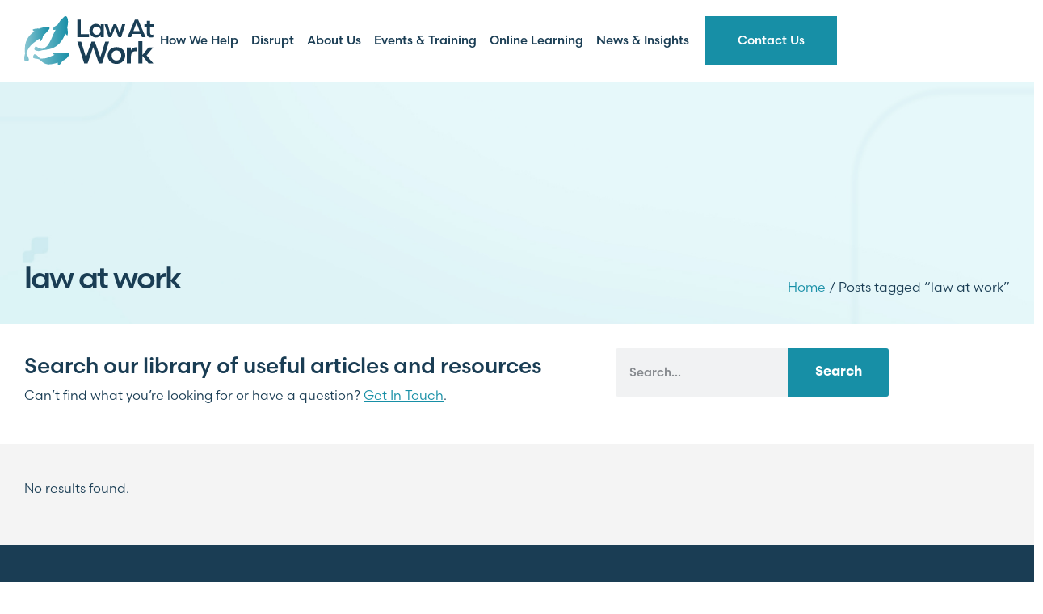

--- FILE ---
content_type: text/html; charset=UTF-8
request_url: https://lawatworkci.com/tag/law-at-work/
body_size: 17637
content:
<!doctype html>
<html lang="en-US">
<head>
	<meta charset="UTF-8">
		<meta name="viewport" content="width=device-width, initial-scale=1">
	<link rel="profile" href="https://gmpg.org/xfn/11">
	<meta name='robots' content='index, follow, max-image-preview:large, max-snippet:-1, max-video-preview:-1' />

	<!-- This site is optimized with the Yoast SEO plugin v26.8 - https://yoast.com/product/yoast-seo-wordpress/ -->
	<title>law at work Archives - Law At Work</title>
	<link rel="canonical" href="https://lawatworkci.com/tag/law-at-work/" />
	<meta property="og:locale" content="en_US" />
	<meta property="og:type" content="article" />
	<meta property="og:title" content="law at work Archives - Law At Work" />
	<meta property="og:url" content="https://lawatworkci.com/tag/law-at-work/" />
	<meta property="og:site_name" content="Law At Work" />
	<meta name="twitter:card" content="summary_large_image" />
	<script type="application/ld+json" class="yoast-schema-graph">{"@context":"https://schema.org","@graph":[{"@type":"CollectionPage","@id":"https://lawatworkci.com/tag/law-at-work/","url":"https://lawatworkci.com/tag/law-at-work/","name":"law at work Archives - Law At Work","isPartOf":{"@id":"https://lawatworkci.com/#website"},"primaryImageOfPage":{"@id":"https://lawatworkci.com/tag/law-at-work/#primaryimage"},"image":{"@id":"https://lawatworkci.com/tag/law-at-work/#primaryimage"},"thumbnailUrl":"https://lawatworkci.com/wp-content/uploads/2020/03/IMG_4118.jpeg","breadcrumb":{"@id":"https://lawatworkci.com/tag/law-at-work/#breadcrumb"},"inLanguage":"en-US"},{"@type":"ImageObject","inLanguage":"en-US","@id":"https://lawatworkci.com/tag/law-at-work/#primaryimage","url":"https://lawatworkci.com/wp-content/uploads/2020/03/IMG_4118.jpeg","contentUrl":"https://lawatworkci.com/wp-content/uploads/2020/03/IMG_4118.jpeg","width":2048,"height":1342},{"@type":"BreadcrumbList","@id":"https://lawatworkci.com/tag/law-at-work/#breadcrumb","itemListElement":[{"@type":"ListItem","position":1,"name":"Home","item":"https://lawatworkci.com/"},{"@type":"ListItem","position":2,"name":"law at work"}]},{"@type":"WebSite","@id":"https://lawatworkci.com/#website","url":"https://lawatworkci.com/","name":"Law At Work","description":"The Right Advice","publisher":{"@id":"https://lawatworkci.com/#organization"},"potentialAction":[{"@type":"SearchAction","target":{"@type":"EntryPoint","urlTemplate":"https://lawatworkci.com/?s={search_term_string}"},"query-input":{"@type":"PropertyValueSpecification","valueRequired":true,"valueName":"search_term_string"}}],"inLanguage":"en-US"},{"@type":"Organization","@id":"https://lawatworkci.com/#organization","name":"Law At Work","url":"https://lawatworkci.com/","logo":{"@type":"ImageObject","inLanguage":"en-US","@id":"https://lawatworkci.com/#/schema/logo/image/","url":"https://lawatworkci.com/wp-content/uploads/2022/10/cropped-fav.png","contentUrl":"https://lawatworkci.com/wp-content/uploads/2022/10/cropped-fav.png","width":520,"height":524,"caption":"Law At Work"},"image":{"@id":"https://lawatworkci.com/#/schema/logo/image/"}}]}</script>
	<!-- / Yoast SEO plugin. -->


<link rel="alternate" type="application/rss+xml" title="Law At Work &raquo; Feed" href="https://lawatworkci.com/feed/" />
<link rel="alternate" type="application/rss+xml" title="Law At Work &raquo; Comments Feed" href="https://lawatworkci.com/comments/feed/" />
<link rel="alternate" type="text/calendar" title="Law At Work &raquo; iCal Feed" href="https://lawatworkci.com/events-archive/?ical=1" />
<link rel="alternate" type="application/rss+xml" title="Law At Work &raquo; law at work Tag Feed" href="https://lawatworkci.com/tag/law-at-work/feed/" />
<link rel="stylesheet" type="text/css" href="https://use.typekit.net/jep5vgl.css"><style id='wp-img-auto-sizes-contain-inline-css'>
img:is([sizes=auto i],[sizes^="auto," i]){contain-intrinsic-size:3000px 1500px}
/*# sourceURL=wp-img-auto-sizes-contain-inline-css */
</style>
<link rel='stylesheet' id='tribe-events-pro-mini-calendar-block-styles-css' href='https://lawatworkci.com/wp-content/plugins/events-calendar-pro/build/css/tribe-events-pro-mini-calendar-block.css?ver=7.7.12' media='all' />
<link rel='stylesheet' id='tec-variables-skeleton-css' href='https://lawatworkci.com/wp-content/plugins/event-tickets/common/build/css/variables-skeleton.css?ver=6.10.1' media='all' />
<link rel='stylesheet' id='tec-variables-full-css' href='https://lawatworkci.com/wp-content/plugins/event-tickets/common/build/css/variables-full.css?ver=6.10.1' media='all' />
<link rel='stylesheet' id='tribe-events-v2-virtual-single-block-css' href='https://lawatworkci.com/wp-content/plugins/events-calendar-pro/build/css/events-virtual-single-block.css?ver=7.7.12' media='all' />
<style id='wp-emoji-styles-inline-css'>

	img.wp-smiley, img.emoji {
		display: inline !important;
		border: none !important;
		box-shadow: none !important;
		height: 1em !important;
		width: 1em !important;
		margin: 0 0.07em !important;
		vertical-align: -0.1em !important;
		background: none !important;
		padding: 0 !important;
	}
/*# sourceURL=wp-emoji-styles-inline-css */
</style>
<link rel='stylesheet' id='wp-block-library-css' href='https://lawatworkci.com/wp-includes/css/dist/block-library/style.min.css?ver=6.9' media='all' />
<style id='global-styles-inline-css'>
:root{--wp--preset--aspect-ratio--square: 1;--wp--preset--aspect-ratio--4-3: 4/3;--wp--preset--aspect-ratio--3-4: 3/4;--wp--preset--aspect-ratio--3-2: 3/2;--wp--preset--aspect-ratio--2-3: 2/3;--wp--preset--aspect-ratio--16-9: 16/9;--wp--preset--aspect-ratio--9-16: 9/16;--wp--preset--color--black: #000000;--wp--preset--color--cyan-bluish-gray: #abb8c3;--wp--preset--color--white: #ffffff;--wp--preset--color--pale-pink: #f78da7;--wp--preset--color--vivid-red: #cf2e2e;--wp--preset--color--luminous-vivid-orange: #ff6900;--wp--preset--color--luminous-vivid-amber: #fcb900;--wp--preset--color--light-green-cyan: #7bdcb5;--wp--preset--color--vivid-green-cyan: #00d084;--wp--preset--color--pale-cyan-blue: #8ed1fc;--wp--preset--color--vivid-cyan-blue: #0693e3;--wp--preset--color--vivid-purple: #9b51e0;--wp--preset--gradient--vivid-cyan-blue-to-vivid-purple: linear-gradient(135deg,rgb(6,147,227) 0%,rgb(155,81,224) 100%);--wp--preset--gradient--light-green-cyan-to-vivid-green-cyan: linear-gradient(135deg,rgb(122,220,180) 0%,rgb(0,208,130) 100%);--wp--preset--gradient--luminous-vivid-amber-to-luminous-vivid-orange: linear-gradient(135deg,rgb(252,185,0) 0%,rgb(255,105,0) 100%);--wp--preset--gradient--luminous-vivid-orange-to-vivid-red: linear-gradient(135deg,rgb(255,105,0) 0%,rgb(207,46,46) 100%);--wp--preset--gradient--very-light-gray-to-cyan-bluish-gray: linear-gradient(135deg,rgb(238,238,238) 0%,rgb(169,184,195) 100%);--wp--preset--gradient--cool-to-warm-spectrum: linear-gradient(135deg,rgb(74,234,220) 0%,rgb(151,120,209) 20%,rgb(207,42,186) 40%,rgb(238,44,130) 60%,rgb(251,105,98) 80%,rgb(254,248,76) 100%);--wp--preset--gradient--blush-light-purple: linear-gradient(135deg,rgb(255,206,236) 0%,rgb(152,150,240) 100%);--wp--preset--gradient--blush-bordeaux: linear-gradient(135deg,rgb(254,205,165) 0%,rgb(254,45,45) 50%,rgb(107,0,62) 100%);--wp--preset--gradient--luminous-dusk: linear-gradient(135deg,rgb(255,203,112) 0%,rgb(199,81,192) 50%,rgb(65,88,208) 100%);--wp--preset--gradient--pale-ocean: linear-gradient(135deg,rgb(255,245,203) 0%,rgb(182,227,212) 50%,rgb(51,167,181) 100%);--wp--preset--gradient--electric-grass: linear-gradient(135deg,rgb(202,248,128) 0%,rgb(113,206,126) 100%);--wp--preset--gradient--midnight: linear-gradient(135deg,rgb(2,3,129) 0%,rgb(40,116,252) 100%);--wp--preset--font-size--small: 13px;--wp--preset--font-size--medium: 20px;--wp--preset--font-size--large: 36px;--wp--preset--font-size--x-large: 42px;--wp--preset--spacing--20: 0.44rem;--wp--preset--spacing--30: 0.67rem;--wp--preset--spacing--40: 1rem;--wp--preset--spacing--50: 1.5rem;--wp--preset--spacing--60: 2.25rem;--wp--preset--spacing--70: 3.38rem;--wp--preset--spacing--80: 5.06rem;--wp--preset--shadow--natural: 6px 6px 9px rgba(0, 0, 0, 0.2);--wp--preset--shadow--deep: 12px 12px 50px rgba(0, 0, 0, 0.4);--wp--preset--shadow--sharp: 6px 6px 0px rgba(0, 0, 0, 0.2);--wp--preset--shadow--outlined: 6px 6px 0px -3px rgb(255, 255, 255), 6px 6px rgb(0, 0, 0);--wp--preset--shadow--crisp: 6px 6px 0px rgb(0, 0, 0);}:root { --wp--style--global--content-size: 800px;--wp--style--global--wide-size: 1200px; }:where(body) { margin: 0; }.wp-site-blocks > .alignleft { float: left; margin-right: 2em; }.wp-site-blocks > .alignright { float: right; margin-left: 2em; }.wp-site-blocks > .aligncenter { justify-content: center; margin-left: auto; margin-right: auto; }:where(.wp-site-blocks) > * { margin-block-start: 24px; margin-block-end: 0; }:where(.wp-site-blocks) > :first-child { margin-block-start: 0; }:where(.wp-site-blocks) > :last-child { margin-block-end: 0; }:root { --wp--style--block-gap: 24px; }:root :where(.is-layout-flow) > :first-child{margin-block-start: 0;}:root :where(.is-layout-flow) > :last-child{margin-block-end: 0;}:root :where(.is-layout-flow) > *{margin-block-start: 24px;margin-block-end: 0;}:root :where(.is-layout-constrained) > :first-child{margin-block-start: 0;}:root :where(.is-layout-constrained) > :last-child{margin-block-end: 0;}:root :where(.is-layout-constrained) > *{margin-block-start: 24px;margin-block-end: 0;}:root :where(.is-layout-flex){gap: 24px;}:root :where(.is-layout-grid){gap: 24px;}.is-layout-flow > .alignleft{float: left;margin-inline-start: 0;margin-inline-end: 2em;}.is-layout-flow > .alignright{float: right;margin-inline-start: 2em;margin-inline-end: 0;}.is-layout-flow > .aligncenter{margin-left: auto !important;margin-right: auto !important;}.is-layout-constrained > .alignleft{float: left;margin-inline-start: 0;margin-inline-end: 2em;}.is-layout-constrained > .alignright{float: right;margin-inline-start: 2em;margin-inline-end: 0;}.is-layout-constrained > .aligncenter{margin-left: auto !important;margin-right: auto !important;}.is-layout-constrained > :where(:not(.alignleft):not(.alignright):not(.alignfull)){max-width: var(--wp--style--global--content-size);margin-left: auto !important;margin-right: auto !important;}.is-layout-constrained > .alignwide{max-width: var(--wp--style--global--wide-size);}body .is-layout-flex{display: flex;}.is-layout-flex{flex-wrap: wrap;align-items: center;}.is-layout-flex > :is(*, div){margin: 0;}body .is-layout-grid{display: grid;}.is-layout-grid > :is(*, div){margin: 0;}body{padding-top: 0px;padding-right: 0px;padding-bottom: 0px;padding-left: 0px;}a:where(:not(.wp-element-button)){text-decoration: underline;}:root :where(.wp-element-button, .wp-block-button__link){background-color: #32373c;border-width: 0;color: #fff;font-family: inherit;font-size: inherit;font-style: inherit;font-weight: inherit;letter-spacing: inherit;line-height: inherit;padding-top: calc(0.667em + 2px);padding-right: calc(1.333em + 2px);padding-bottom: calc(0.667em + 2px);padding-left: calc(1.333em + 2px);text-decoration: none;text-transform: inherit;}.has-black-color{color: var(--wp--preset--color--black) !important;}.has-cyan-bluish-gray-color{color: var(--wp--preset--color--cyan-bluish-gray) !important;}.has-white-color{color: var(--wp--preset--color--white) !important;}.has-pale-pink-color{color: var(--wp--preset--color--pale-pink) !important;}.has-vivid-red-color{color: var(--wp--preset--color--vivid-red) !important;}.has-luminous-vivid-orange-color{color: var(--wp--preset--color--luminous-vivid-orange) !important;}.has-luminous-vivid-amber-color{color: var(--wp--preset--color--luminous-vivid-amber) !important;}.has-light-green-cyan-color{color: var(--wp--preset--color--light-green-cyan) !important;}.has-vivid-green-cyan-color{color: var(--wp--preset--color--vivid-green-cyan) !important;}.has-pale-cyan-blue-color{color: var(--wp--preset--color--pale-cyan-blue) !important;}.has-vivid-cyan-blue-color{color: var(--wp--preset--color--vivid-cyan-blue) !important;}.has-vivid-purple-color{color: var(--wp--preset--color--vivid-purple) !important;}.has-black-background-color{background-color: var(--wp--preset--color--black) !important;}.has-cyan-bluish-gray-background-color{background-color: var(--wp--preset--color--cyan-bluish-gray) !important;}.has-white-background-color{background-color: var(--wp--preset--color--white) !important;}.has-pale-pink-background-color{background-color: var(--wp--preset--color--pale-pink) !important;}.has-vivid-red-background-color{background-color: var(--wp--preset--color--vivid-red) !important;}.has-luminous-vivid-orange-background-color{background-color: var(--wp--preset--color--luminous-vivid-orange) !important;}.has-luminous-vivid-amber-background-color{background-color: var(--wp--preset--color--luminous-vivid-amber) !important;}.has-light-green-cyan-background-color{background-color: var(--wp--preset--color--light-green-cyan) !important;}.has-vivid-green-cyan-background-color{background-color: var(--wp--preset--color--vivid-green-cyan) !important;}.has-pale-cyan-blue-background-color{background-color: var(--wp--preset--color--pale-cyan-blue) !important;}.has-vivid-cyan-blue-background-color{background-color: var(--wp--preset--color--vivid-cyan-blue) !important;}.has-vivid-purple-background-color{background-color: var(--wp--preset--color--vivid-purple) !important;}.has-black-border-color{border-color: var(--wp--preset--color--black) !important;}.has-cyan-bluish-gray-border-color{border-color: var(--wp--preset--color--cyan-bluish-gray) !important;}.has-white-border-color{border-color: var(--wp--preset--color--white) !important;}.has-pale-pink-border-color{border-color: var(--wp--preset--color--pale-pink) !important;}.has-vivid-red-border-color{border-color: var(--wp--preset--color--vivid-red) !important;}.has-luminous-vivid-orange-border-color{border-color: var(--wp--preset--color--luminous-vivid-orange) !important;}.has-luminous-vivid-amber-border-color{border-color: var(--wp--preset--color--luminous-vivid-amber) !important;}.has-light-green-cyan-border-color{border-color: var(--wp--preset--color--light-green-cyan) !important;}.has-vivid-green-cyan-border-color{border-color: var(--wp--preset--color--vivid-green-cyan) !important;}.has-pale-cyan-blue-border-color{border-color: var(--wp--preset--color--pale-cyan-blue) !important;}.has-vivid-cyan-blue-border-color{border-color: var(--wp--preset--color--vivid-cyan-blue) !important;}.has-vivid-purple-border-color{border-color: var(--wp--preset--color--vivid-purple) !important;}.has-vivid-cyan-blue-to-vivid-purple-gradient-background{background: var(--wp--preset--gradient--vivid-cyan-blue-to-vivid-purple) !important;}.has-light-green-cyan-to-vivid-green-cyan-gradient-background{background: var(--wp--preset--gradient--light-green-cyan-to-vivid-green-cyan) !important;}.has-luminous-vivid-amber-to-luminous-vivid-orange-gradient-background{background: var(--wp--preset--gradient--luminous-vivid-amber-to-luminous-vivid-orange) !important;}.has-luminous-vivid-orange-to-vivid-red-gradient-background{background: var(--wp--preset--gradient--luminous-vivid-orange-to-vivid-red) !important;}.has-very-light-gray-to-cyan-bluish-gray-gradient-background{background: var(--wp--preset--gradient--very-light-gray-to-cyan-bluish-gray) !important;}.has-cool-to-warm-spectrum-gradient-background{background: var(--wp--preset--gradient--cool-to-warm-spectrum) !important;}.has-blush-light-purple-gradient-background{background: var(--wp--preset--gradient--blush-light-purple) !important;}.has-blush-bordeaux-gradient-background{background: var(--wp--preset--gradient--blush-bordeaux) !important;}.has-luminous-dusk-gradient-background{background: var(--wp--preset--gradient--luminous-dusk) !important;}.has-pale-ocean-gradient-background{background: var(--wp--preset--gradient--pale-ocean) !important;}.has-electric-grass-gradient-background{background: var(--wp--preset--gradient--electric-grass) !important;}.has-midnight-gradient-background{background: var(--wp--preset--gradient--midnight) !important;}.has-small-font-size{font-size: var(--wp--preset--font-size--small) !important;}.has-medium-font-size{font-size: var(--wp--preset--font-size--medium) !important;}.has-large-font-size{font-size: var(--wp--preset--font-size--large) !important;}.has-x-large-font-size{font-size: var(--wp--preset--font-size--x-large) !important;}
:root :where(.wp-block-pullquote){font-size: 1.5em;line-height: 1.6;}
/*# sourceURL=global-styles-inline-css */
</style>
<link rel='stylesheet' id='woocommerce-layout-css' href='https://lawatworkci.com/wp-content/plugins/woocommerce/assets/css/woocommerce-layout.css?ver=10.4.3' media='all' />
<link rel='stylesheet' id='woocommerce-smallscreen-css' href='https://lawatworkci.com/wp-content/plugins/woocommerce/assets/css/woocommerce-smallscreen.css?ver=10.4.3' media='only screen and (max-width: 768px)' />
<link rel='stylesheet' id='woocommerce-general-css' href='https://lawatworkci.com/wp-content/plugins/woocommerce/assets/css/woocommerce.css?ver=10.4.3' media='all' />
<style id='woocommerce-inline-inline-css'>
.woocommerce form .form-row .required { visibility: visible; }
/*# sourceURL=woocommerce-inline-inline-css */
</style>
<link rel='stylesheet' id='aws-pro-style-css' href='https://lawatworkci.com/wp-content/plugins/advanced-woo-search-pro/assets/css/common.min.css?ver=pro3.52' media='all' />
<link rel='stylesheet' id='tribe-events-v2-single-skeleton-css' href='https://lawatworkci.com/wp-content/plugins/the-events-calendar/build/css/tribe-events-single-skeleton.css?ver=6.15.14' media='all' />
<link rel='stylesheet' id='tribe-events-v2-single-skeleton-full-css' href='https://lawatworkci.com/wp-content/plugins/the-events-calendar/build/css/tribe-events-single-full.css?ver=6.15.14' media='all' />
<link rel='stylesheet' id='tec-events-elementor-widgets-base-styles-css' href='https://lawatworkci.com/wp-content/plugins/the-events-calendar/build/css/integrations/plugins/elementor/widgets/widget-base.css?ver=6.15.14' media='all' />
<link rel='stylesheet' id='dce-style-css' href='https://lawatworkci.com/wp-content/plugins/dynamic-content-for-elementor/assets/css/style.min.css?ver=3.3.25' media='all' />
<link rel='stylesheet' id='dce-globalsettings-css' href='https://lawatworkci.com/wp-content/plugins/dynamic-content-for-elementor/assets/css/global-settings.min.css?ver=3.3.25' media='all' />
<link rel='stylesheet' id='hello-elementor-css' href='https://lawatworkci.com/wp-content/themes/hello-elementor/assets/css/reset.css?ver=3.4.5' media='all' />
<link rel='stylesheet' id='hello-elementor-theme-style-css' href='https://lawatworkci.com/wp-content/themes/hello-elementor/assets/css/theme.css?ver=3.4.5' media='all' />
<link rel='stylesheet' id='hello-elementor-header-footer-css' href='https://lawatworkci.com/wp-content/themes/hello-elementor/assets/css/header-footer.css?ver=3.4.5' media='all' />
<link rel='stylesheet' id='elementor-frontend-css' href='https://lawatworkci.com/wp-content/uploads/elementor/css/custom-frontend.min.css?ver=1768989659' media='all' />
<link rel='stylesheet' id='widget-image-css' href='https://lawatworkci.com/wp-content/plugins/elementor/assets/css/widget-image.min.css?ver=3.34.2' media='all' />
<link rel='stylesheet' id='widget-nav-menu-css' href='https://lawatworkci.com/wp-content/uploads/elementor/css/custom-pro-widget-nav-menu.min.css?ver=1768989659' media='all' />
<link rel='stylesheet' id='widget-social-icons-css' href='https://lawatworkci.com/wp-content/plugins/elementor/assets/css/widget-social-icons.min.css?ver=3.34.2' media='all' />
<link rel='stylesheet' id='e-apple-webkit-css' href='https://lawatworkci.com/wp-content/uploads/elementor/css/custom-apple-webkit.min.css?ver=1768989659' media='all' />
<link rel='stylesheet' id='widget-heading-css' href='https://lawatworkci.com/wp-content/plugins/elementor/assets/css/widget-heading.min.css?ver=3.34.2' media='all' />
<link rel='stylesheet' id='widget-divider-css' href='https://lawatworkci.com/wp-content/plugins/elementor/assets/css/widget-divider.min.css?ver=3.34.2' media='all' />
<link rel='stylesheet' id='widget-icon-list-css' href='https://lawatworkci.com/wp-content/uploads/elementor/css/custom-widget-icon-list.min.css?ver=1768989659' media='all' />
<link rel='stylesheet' id='widget-search-form-css' href='https://lawatworkci.com/wp-content/plugins/elementor-pro/assets/css/widget-search-form.min.css?ver=3.34.0' media='all' />
<link rel='stylesheet' id='elementor-icons-shared-0-css' href='https://lawatworkci.com/wp-content/plugins/elementor/assets/lib/font-awesome/css/fontawesome.min.css?ver=5.15.3' media='all' />
<link rel='stylesheet' id='elementor-icons-fa-solid-css' href='https://lawatworkci.com/wp-content/plugins/elementor/assets/lib/font-awesome/css/solid.min.css?ver=5.15.3' media='all' />
<link rel='stylesheet' id='dce-dynamic-posts-css' href='https://lawatworkci.com/wp-content/plugins/dynamic-content-for-elementor/assets/css/dynamic-posts.min.css?ver=3.3.25' media='all' />
<link rel='stylesheet' id='dce-dynamicPosts-grid-css' href='https://lawatworkci.com/wp-content/plugins/dynamic-content-for-elementor/assets/css/dynamic-posts-skin-grid.min.css?ver=3.3.25' media='all' />
<link rel='stylesheet' id='jet-elements-css' href='https://lawatworkci.com/wp-content/plugins/jet-elements/assets/css/jet-elements.css?ver=2.6.14' media='all' />
<link rel='stylesheet' id='jet-elements-skin-css' href='https://lawatworkci.com/wp-content/plugins/jet-elements/assets/css/jet-elements-skin.css?ver=2.6.14' media='all' />
<link rel='stylesheet' id='elementor-icons-css' href='https://lawatworkci.com/wp-content/plugins/elementor/assets/lib/eicons/css/elementor-icons.min.css?ver=5.46.0' media='all' />
<link rel='stylesheet' id='elementor-post-5-css' href='https://lawatworkci.com/wp-content/uploads/elementor/css/post-5.css?ver=1768989660' media='all' />
<link rel='stylesheet' id='dashicons-css' href='https://lawatworkci.com/wp-includes/css/dashicons.min.css?ver=6.9' media='all' />
<link rel='stylesheet' id='font-awesome-5-all-css' href='https://lawatworkci.com/wp-content/plugins/elementor/assets/lib/font-awesome/css/all.min.css?ver=3.34.2' media='all' />
<link rel='stylesheet' id='font-awesome-4-shim-css' href='https://lawatworkci.com/wp-content/plugins/elementor/assets/lib/font-awesome/css/v4-shims.min.css?ver=3.34.2' media='all' />
<link rel='stylesheet' id='elementor-post-10-css' href='https://lawatworkci.com/wp-content/uploads/elementor/css/post-10.css?ver=1768989660' media='all' />
<link rel='stylesheet' id='elementor-post-92-css' href='https://lawatworkci.com/wp-content/uploads/elementor/css/post-92.css?ver=1768989660' media='all' />
<link rel='stylesheet' id='elementor-post-126260-css' href='https://lawatworkci.com/wp-content/uploads/elementor/css/post-126260.css?ver=1768989752' media='all' />
<link rel='stylesheet' id='hello-elementor-child-style-css' href='https://lawatworkci.com/wp-content/themes/hello-theme-child-master/style.css?ver=1.0.0' media='all' />
<link rel='stylesheet' id='ekit-widget-styles-css' href='https://lawatworkci.com/wp-content/plugins/elementskit-lite/widgets/init/assets/css/widget-styles.css?ver=3.7.8' media='all' />
<link rel='stylesheet' id='ekit-responsive-css' href='https://lawatworkci.com/wp-content/plugins/elementskit-lite/widgets/init/assets/css/responsive.css?ver=3.7.8' media='all' />
<link rel='stylesheet' id='elementor-icons-fa-brands-css' href='https://lawatworkci.com/wp-content/plugins/elementor/assets/lib/font-awesome/css/brands.min.css?ver=5.15.3' media='all' />
<script src="https://lawatworkci.com/wp-includes/js/jquery/jquery.min.js?ver=3.7.1" id="jquery-core-js"></script>
<script src="https://lawatworkci.com/wp-includes/js/jquery/jquery-migrate.min.js?ver=3.4.1" id="jquery-migrate-js"></script>
<script src="https://lawatworkci.com/wp-content/plugins/woocommerce/assets/js/jquery-blockui/jquery.blockUI.min.js?ver=2.7.0-wc.10.4.3" id="wc-jquery-blockui-js" defer data-wp-strategy="defer"></script>
<script id="wc-add-to-cart-js-extra">
var wc_add_to_cart_params = {"ajax_url":"/wp-admin/admin-ajax.php","wc_ajax_url":"/?wc-ajax=%%endpoint%%","i18n_view_cart":"View cart","cart_url":"https://lawatworkci.com/cart/","is_cart":"","cart_redirect_after_add":"yes"};
//# sourceURL=wc-add-to-cart-js-extra
</script>
<script src="https://lawatworkci.com/wp-content/plugins/woocommerce/assets/js/frontend/add-to-cart.min.js?ver=10.4.3" id="wc-add-to-cart-js" defer data-wp-strategy="defer"></script>
<script src="https://lawatworkci.com/wp-content/plugins/woocommerce/assets/js/js-cookie/js.cookie.min.js?ver=2.1.4-wc.10.4.3" id="wc-js-cookie-js" defer data-wp-strategy="defer"></script>
<script id="woocommerce-js-extra">
var woocommerce_params = {"ajax_url":"/wp-admin/admin-ajax.php","wc_ajax_url":"/?wc-ajax=%%endpoint%%","i18n_password_show":"Show password","i18n_password_hide":"Hide password"};
//# sourceURL=woocommerce-js-extra
</script>
<script src="https://lawatworkci.com/wp-content/plugins/woocommerce/assets/js/frontend/woocommerce.min.js?ver=10.4.3" id="woocommerce-js" defer data-wp-strategy="defer"></script>
<script src="https://lawatworkci.com/wp-content/plugins/dynamic-content-for-elementor/assets/node/headroom.js/headroom.min.js?ver=3.3.25" id="dce-trackerheader-lib-js"></script>
<script src="https://lawatworkci.com/wp-content/plugins/elementor/assets/lib/font-awesome/js/v4-shims.min.js?ver=3.34.2" id="font-awesome-4-shim-js"></script>
<link rel="https://api.w.org/" href="https://lawatworkci.com/wp-json/" /><link rel="alternate" title="JSON" type="application/json" href="https://lawatworkci.com/wp-json/wp/v2/tags/702" /><link rel="EditURI" type="application/rsd+xml" title="RSD" href="https://lawatworkci.com/xmlrpc.php?rsd" />
<meta name="et-api-version" content="v1"><meta name="et-api-origin" content="https://lawatworkci.com"><link rel="https://theeventscalendar.com/" href="https://lawatworkci.com/wp-json/tribe/tickets/v1/" /><meta name="tec-api-version" content="v1"><meta name="tec-api-origin" content="https://lawatworkci.com"><link rel="alternate" href="https://lawatworkci.com/wp-json/tribe/events/v1/events/?tags=law-at-work" /><script>(function(w,d,s,l,i){w[l]=w[l]||[];w[l].push({'gtm.start':
new Date().getTime(),event:'gtm.js'});var f=d.getElementsByTagName(s)[0],
j=d.createElement(s),dl=l!='dataLayer'?'&l='+l:'';j.async=true;j.src=
'https://www.googletagmanager.com/gtm.js?id='+i+dl;f.parentNode.insertBefore(j,f);
})(window,document,'script','dataLayer','GTM-P5BRKNM');</script>
	<noscript><style>.woocommerce-product-gallery{ opacity: 1 !important; }</style></noscript>
	<meta name="generator" content="Elementor 3.34.2; features: additional_custom_breakpoints; settings: css_print_method-external, google_font-enabled, font_display-auto">
			<style>
				.e-con.e-parent:nth-of-type(n+4):not(.e-lazyloaded):not(.e-no-lazyload),
				.e-con.e-parent:nth-of-type(n+4):not(.e-lazyloaded):not(.e-no-lazyload) * {
					background-image: none !important;
				}
				@media screen and (max-height: 1024px) {
					.e-con.e-parent:nth-of-type(n+3):not(.e-lazyloaded):not(.e-no-lazyload),
					.e-con.e-parent:nth-of-type(n+3):not(.e-lazyloaded):not(.e-no-lazyload) * {
						background-image: none !important;
					}
				}
				@media screen and (max-height: 640px) {
					.e-con.e-parent:nth-of-type(n+2):not(.e-lazyloaded):not(.e-no-lazyload),
					.e-con.e-parent:nth-of-type(n+2):not(.e-lazyloaded):not(.e-no-lazyload) * {
						background-image: none !important;
					}
				}
			</style>
			<link rel="icon" href="https://lawatworkci.com/wp-content/uploads/2022/10/cropped-cropped-fav-32x32.png" sizes="32x32" />
<link rel="icon" href="https://lawatworkci.com/wp-content/uploads/2022/10/cropped-cropped-fav-192x192.png" sizes="192x192" />
<link rel="apple-touch-icon" href="https://lawatworkci.com/wp-content/uploads/2022/10/cropped-cropped-fav-180x180.png" />
<meta name="msapplication-TileImage" content="https://lawatworkci.com/wp-content/uploads/2022/10/cropped-cropped-fav-270x270.png" />
		<style id="wp-custom-css">
			.the-events-calendar-category-list {
  display: flex;
  flex-wrap: wrap;
  justify-content: center;
  text-align: center;
}
 
.the-events-calendar-category-list ol li {
  display: inline-block;
  list-style: none;
  padding: 0.5rem 1rem 0.5rem 0;
	color: #1A3D54;
}

.tribe-filter-bar .tribe-filter-bar-c-pill--button .tribe-filter-bar-c-pill__pill:hover {
	outline: none !important;
	border-radius: 18px !important;
	border-width: 1px !important;
	border-color: #1A3D54 !important;
	background-color: #1A3D54 !important;
	color: #fff;
}

.elementor-127434 .elementor-element.elementor-element-b50bff2 .tec-events-elementor-event-widget__venue-map {
	padding: 10px 10px 0px;
	margin: 0;
	max-width: 100% !important;
	width: 100% !important;
}
.tribe-common-c-btn-border.tribe-events-c-subscribe-dropdown__button {
padding: 20px 40px 20px 40px !important;
  color: #ffffff !important;
  margin-left: 0 !important;
  border-radius: 2px;
	border: none !important;
  background-color: #178fa6 !important;
}

.elementor-10 .elementor-element.elementor-element-2046ca3 {
	z-index: 10;
}

.tribe-common-c-btn-border.tribe-events-c-subscribe-dropdown__button:hover {
	border-radius: 2px !important;
}
@media only screen and (min-width: 767px) {
	.tec-events-elementor-event-widget__venue .tec-events-elementor-event-widget__venue-container {
	margin: 0 !important;		
	}
}		</style>
		</head>
<body class="archive tag tag-law-at-work tag-702 wp-custom-logo wp-embed-responsive wp-theme-hello-elementor wp-child-theme-hello-theme-child-master theme-hello-elementor woocommerce-no-js tribe-no-js tec-no-tickets-on-recurring tec-no-rsvp-on-recurring hello-elementor-default elementor-page-126260 elementor-default elementor-template-full-width elementor-kit-5 tribe-theme-hello-elementor">
<!-- Google Tag Manager (noscript) -->
<noscript><iframe src="https://www.googletagmanager.com/ns.html?id=GTM-P5BRKNM"
height="0" width="0" style="display:none;visibility:hidden"></iframe></noscript>
<!-- End Google Tag Manager (noscript) -->

<a class="skip-link screen-reader-text" href="#content">
	Skip to content</a>

		<header data-elementor-type="header" data-elementor-id="10" class="elementor elementor-10 elementor-location-header" data-elementor-post-type="elementor_library">
			<div class="elementor-element elementor-element-2046ca3 top-header e-con-full e-flex e-con e-parent" data-id="2046ca3" data-element_type="container" data-settings="{&quot;jet_parallax_layout_list&quot;:[]}">
				<div class="elementor-element elementor-element-0350854 elementor-widget__width-auto m-logo elementor-widget elementor-widget-image" data-id="0350854" data-element_type="widget" data-widget_type="image.default">
				<div class="elementor-widget-container">
																<a href="https://lawatworkci.com">
							<img width="231" height="88" src="https://lawatworkci.com/wp-content/uploads/2022/11/law_at_work.svg" class="attachment-large size-large wp-image-126242" alt="" />								</a>
															</div>
				</div>
				<div class="elementor-element elementor-element-e029ce0 mob-menu-toggle elementor-hidden-desktop elementor-hidden-laptop elementor-view-default elementor-widget elementor-widget-icon" data-id="e029ce0" data-element_type="widget" data-widget_type="icon.default">
				<div class="elementor-widget-container">
							<div class="elementor-icon-wrapper">
			<a class="elementor-icon" href="#elementor-action%3Aaction%3Dpopup%3Aopen%26settings%3DeyJpZCI6IjgxIiwidG9nZ2xlIjpmYWxzZX0%3D">
			<svg xmlns="http://www.w3.org/2000/svg" xmlns:xlink="http://www.w3.org/1999/xlink" xmlns:svgjs="http://svgjs.com/svgjs" width="512" height="512" x="0" y="0" viewBox="0 0 32 32" style="enable-background:new 0 0 512 512" xml:space="preserve" class=""><g><g id="Layer_1" fill="rgb(0,0,0)"><path d="m29 8h-26c-1.1045 0-2-.8955-2-2s.8955-2 2-2h26c1.1045 0 2 .8955 2 2s-.8955 2-2 2z" fill="#178fa6" data-original="#000000" class=""></path><path d="m29 28h-26c-1.1045 0-2-.8955-2-2s.8955-2 2-2h26c1.1045 0 2 .8955 2 2s-.8955 2-2 2z" fill="#178fa6" data-original="#000000" class=""></path><path d="m29 18h-26c-1.1045 0-2-.8955-2-2s.8955-2 2-2h26c1.1045 0 2 .8955 2 2s-.8955 2-2 2z" fill="#178fa6" data-original="#000000" class=""></path></g></g></svg>			</a>
		</div>
						</div>
				</div>
				<div class="elementor-element elementor-element-101a917 top-nav elementor-widget__width-auto elementor-nav-menu--dropdown-none elementor-hidden-tablet elementor-hidden-mobile elementor-widget elementor-widget-nav-menu" data-id="101a917" data-element_type="widget" data-settings="{&quot;submenu_icon&quot;:{&quot;value&quot;:&quot;&lt;i class=\&quot;\&quot; aria-hidden=\&quot;true\&quot;&gt;&lt;\/i&gt;&quot;,&quot;library&quot;:&quot;&quot;},&quot;layout&quot;:&quot;horizontal&quot;}" data-widget_type="nav-menu.default">
				<div class="elementor-widget-container">
								<nav aria-label="Menu" class="elementor-nav-menu--main elementor-nav-menu__container elementor-nav-menu--layout-horizontal e--pointer-text e--animation-none">
				<ul id="menu-1-101a917" class="elementor-nav-menu"><li class="menu-item menu-item-type-post_type menu-item-object-page menu-item-has-children menu-item-23"><a href="https://lawatworkci.com/how-we-help/" class="elementor-item">How We Help</a>
<ul class="sub-menu elementor-nav-menu--dropdown">
	<li class="menu-item menu-item-type-post_type menu-item-object-services menu-item-168"><a href="https://lawatworkci.com/services/people/" class="elementor-sub-item">People</a></li>
	<li class="menu-item menu-item-type-post_type menu-item-object-services menu-item-167"><a href="https://lawatworkci.com/services/safety/" class="elementor-sub-item">Safety</a></li>
	<li class="menu-item menu-item-type-post_type menu-item-object-services menu-item-166"><a href="https://lawatworkci.com/services/tribunals/" class="elementor-sub-item">Tribunals</a></li>
	<li class="menu-item menu-item-type-post_type menu-item-object-services menu-item-127458"><a href="https://lawatworkci.com/services/data/" class="elementor-sub-item">Data</a></li>
	<li class="menu-item menu-item-type-post_type menu-item-object-services menu-item-165"><a href="https://lawatworkci.com/services/growth/" class="elementor-sub-item">Growth</a></li>
</ul>
</li>
<li class="menu-item menu-item-type-post_type menu-item-object-page menu-item-127799"><a href="https://lawatworkci.com/disrupthr/" class="elementor-item">Disrupt</a></li>
<li class="menu-item menu-item-type-post_type menu-item-object-page menu-item-has-children menu-item-20"><a href="https://lawatworkci.com/about-us/" class="elementor-item">About Us</a>
<ul class="sub-menu elementor-nav-menu--dropdown">
	<li class="menu-item menu-item-type-post_type menu-item-object-page menu-item-169"><a href="https://lawatworkci.com/about-us/" class="elementor-sub-item">Story &#038; Mission</a></li>
	<li class="menu-item menu-item-type-post_type menu-item-object-page menu-item-170"><a href="https://lawatworkci.com/meet-the-team/" class="elementor-sub-item">Meet The Team</a></li>
	<li class="menu-item menu-item-type-post_type menu-item-object-page menu-item-126407"><a href="https://lawatworkci.com/testimonials/" class="elementor-sub-item">Testimonials</a></li>
</ul>
</li>
<li class="menu-item menu-item-type-post_type menu-item-object-page menu-item-126286"><a href="https://lawatworkci.com/_events/" class="elementor-item">Events &#038; Training</a></li>
<li class="menu-item menu-item-type-post_type menu-item-object-page menu-item-has-children menu-item-25"><a href="https://lawatworkci.com/online-learning/" class="elementor-item">Online Learning</a>
<ul class="sub-menu elementor-nav-menu--dropdown">
	<li class="menu-item menu-item-type-post_type menu-item-object-page menu-item-126254"><a href="https://lawatworkci.com/online-learning/" class="elementor-sub-item">Overview</a></li>
	<li class="menu-item menu-item-type-taxonomy menu-item-object-product_cat menu-item-126261"><a href="https://lawatworkci.com/courses/online-training/" class="elementor-sub-item">Courses</a></li>
</ul>
</li>
<li class="menu-item menu-item-type-post_type menu-item-object-page menu-item-126189"><a href="https://lawatworkci.com/news-insights/" class="elementor-item">News &amp; Insights</a></li>
<li class="elementor-button menu-item menu-item-type-post_type menu-item-object-page menu-item-21"><a href="https://lawatworkci.com/contact-us/" class="elementor-item">Contact Us</a></li>
</ul>			</nav>
						<nav class="elementor-nav-menu--dropdown elementor-nav-menu__container" aria-hidden="true">
				<ul id="menu-2-101a917" class="elementor-nav-menu"><li class="menu-item menu-item-type-post_type menu-item-object-page menu-item-has-children menu-item-23"><a href="https://lawatworkci.com/how-we-help/" class="elementor-item" tabindex="-1">How We Help</a>
<ul class="sub-menu elementor-nav-menu--dropdown">
	<li class="menu-item menu-item-type-post_type menu-item-object-services menu-item-168"><a href="https://lawatworkci.com/services/people/" class="elementor-sub-item" tabindex="-1">People</a></li>
	<li class="menu-item menu-item-type-post_type menu-item-object-services menu-item-167"><a href="https://lawatworkci.com/services/safety/" class="elementor-sub-item" tabindex="-1">Safety</a></li>
	<li class="menu-item menu-item-type-post_type menu-item-object-services menu-item-166"><a href="https://lawatworkci.com/services/tribunals/" class="elementor-sub-item" tabindex="-1">Tribunals</a></li>
	<li class="menu-item menu-item-type-post_type menu-item-object-services menu-item-127458"><a href="https://lawatworkci.com/services/data/" class="elementor-sub-item" tabindex="-1">Data</a></li>
	<li class="menu-item menu-item-type-post_type menu-item-object-services menu-item-165"><a href="https://lawatworkci.com/services/growth/" class="elementor-sub-item" tabindex="-1">Growth</a></li>
</ul>
</li>
<li class="menu-item menu-item-type-post_type menu-item-object-page menu-item-127799"><a href="https://lawatworkci.com/disrupthr/" class="elementor-item" tabindex="-1">Disrupt</a></li>
<li class="menu-item menu-item-type-post_type menu-item-object-page menu-item-has-children menu-item-20"><a href="https://lawatworkci.com/about-us/" class="elementor-item" tabindex="-1">About Us</a>
<ul class="sub-menu elementor-nav-menu--dropdown">
	<li class="menu-item menu-item-type-post_type menu-item-object-page menu-item-169"><a href="https://lawatworkci.com/about-us/" class="elementor-sub-item" tabindex="-1">Story &#038; Mission</a></li>
	<li class="menu-item menu-item-type-post_type menu-item-object-page menu-item-170"><a href="https://lawatworkci.com/meet-the-team/" class="elementor-sub-item" tabindex="-1">Meet The Team</a></li>
	<li class="menu-item menu-item-type-post_type menu-item-object-page menu-item-126407"><a href="https://lawatworkci.com/testimonials/" class="elementor-sub-item" tabindex="-1">Testimonials</a></li>
</ul>
</li>
<li class="menu-item menu-item-type-post_type menu-item-object-page menu-item-126286"><a href="https://lawatworkci.com/_events/" class="elementor-item" tabindex="-1">Events &#038; Training</a></li>
<li class="menu-item menu-item-type-post_type menu-item-object-page menu-item-has-children menu-item-25"><a href="https://lawatworkci.com/online-learning/" class="elementor-item" tabindex="-1">Online Learning</a>
<ul class="sub-menu elementor-nav-menu--dropdown">
	<li class="menu-item menu-item-type-post_type menu-item-object-page menu-item-126254"><a href="https://lawatworkci.com/online-learning/" class="elementor-sub-item" tabindex="-1">Overview</a></li>
	<li class="menu-item menu-item-type-taxonomy menu-item-object-product_cat menu-item-126261"><a href="https://lawatworkci.com/courses/online-training/" class="elementor-sub-item" tabindex="-1">Courses</a></li>
</ul>
</li>
<li class="menu-item menu-item-type-post_type menu-item-object-page menu-item-126189"><a href="https://lawatworkci.com/news-insights/" class="elementor-item" tabindex="-1">News &amp; Insights</a></li>
<li class="elementor-button menu-item menu-item-type-post_type menu-item-object-page menu-item-21"><a href="https://lawatworkci.com/contact-us/" class="elementor-item" tabindex="-1">Contact Us</a></li>
</ul>			</nav>
						</div>
				</div>
				</div>
				</header>
				<div data-elementor-type="search-results" data-elementor-id="126260" class="elementor elementor-126260 elementor-location-archive" data-elementor-post-type="elementor_library">
			<div data-dce-background-image-url="https://lawatworkci.com/wp-content/uploads/2022/10/patterned-background-2.svg" class="elementor-element elementor-element-07df7f3 sub-page-header-con e-flex e-con-boxed e-con e-parent" data-id="07df7f3" data-element_type="container" data-settings="{&quot;background_background&quot;:&quot;classic&quot;,&quot;jet_parallax_layout_list&quot;:[]}">
					<div class="e-con-inner">
				<div class="elementor-element elementor-element-e82cd8e elementor-widget__width-auto elementor-widget elementor-widget-heading" data-id="e82cd8e" data-element_type="widget" data-widget_type="heading.default">
				<div class="elementor-widget-container">
					<h1 class="elementor-heading-title elementor-size-default">law at work</h1>				</div>
				</div>
				<div class="elementor-element elementor-element-ec3e2e0 elementor-widget__width-auto elementor-hidden-tablet elementor-hidden-mobile elementor-widget elementor-widget-woocommerce-breadcrumb" data-id="ec3e2e0" data-element_type="widget" data-widget_type="woocommerce-breadcrumb.default">
				<div class="elementor-widget-container">
					<nav class="woocommerce-breadcrumb" aria-label="Breadcrumb"><a href="https://lawatworkci.com">Home</a>&nbsp;&#47;&nbsp;Posts tagged &ldquo;law at work&rdquo;</nav>				</div>
				</div>
					</div>
				</div>
		<div class="elementor-element elementor-element-e6c4d58 e-flex e-con-boxed e-con e-parent" data-id="e6c4d58" data-element_type="container" data-settings="{&quot;jet_parallax_layout_list&quot;:[]}">
					<div class="e-con-inner">
		<div class="elementor-element elementor-element-9a32376 e-con-full e-flex e-con e-child" data-id="9a32376" data-element_type="container" data-settings="{&quot;jet_parallax_layout_list&quot;:[]}">
				<div class="elementor-element elementor-element-60e7ea3 elementor-widget elementor-widget-heading" data-id="60e7ea3" data-element_type="widget" data-widget_type="heading.default">
				<div class="elementor-widget-container">
					<h4 class="elementor-heading-title elementor-size-default">Search our library of useful articles and resources</h4>				</div>
				</div>
				<div class="elementor-element elementor-element-7f139b0 elementor-widget elementor-widget-text-editor" data-id="7f139b0" data-element_type="widget" data-widget_type="text-editor.default">
				<div class="elementor-widget-container">
									<p>Can&#8217;t find what you&#8217;re looking for or have a question? <span style="text-decoration: underline;"><a href="https://lawatworkci.com/contact-us/">Get In Touch</a></span>.</p>								</div>
				</div>
				</div>
		<div class="elementor-element elementor-element-df1ef58 e-con-full e-flex e-con e-child" data-id="df1ef58" data-element_type="container" data-settings="{&quot;jet_parallax_layout_list&quot;:[]}">
				<div class="elementor-element elementor-element-fb46feb elementor-search-form--button-type-text elementor-widget__width-initial elementor-search-form--skin-classic elementor-widget elementor-widget-search-form" data-id="fb46feb" data-element_type="widget" data-settings="{&quot;skin&quot;:&quot;classic&quot;}" data-widget_type="search-form.default">
				<div class="elementor-widget-container">
							<search role="search">
			<form class="elementor-search-form" action="https://lawatworkci.com" method="get">
												<div class="elementor-search-form__container">
					<label class="elementor-screen-only" for="elementor-search-form-fb46feb">Search</label>

					
					<input id="elementor-search-form-fb46feb" placeholder="Search..." class="elementor-search-form__input" type="search" name="s" value="">
					
											<button class="elementor-search-form__submit" type="submit" aria-label="Search">
															Search													</button>
					
									</div>
			</form>
		</search>
						</div>
				</div>
				</div>
					</div>
				</div>
		<div data-dce-background-color="#F4F4F4" class="elementor-element elementor-element-7cae798 e-flex e-con-boxed e-con e-parent" data-id="7cae798" data-element_type="container" data-settings="{&quot;background_background&quot;:&quot;classic&quot;,&quot;jet_parallax_layout_list&quot;:[]}">
					<div class="e-con-inner">
				<div class="elementor-element elementor-element-33400c1 dce-posts-layout-template dce-col-1 dce-col-tablet-1 dce-col-mobile-1 elementor-widget elementor-widget-dce-dynamicposts-v2" data-id="33400c1" data-element_type="widget" data-settings="{&quot;style_items&quot;:&quot;template&quot;,&quot;templatemode_linkable&quot;:&quot;yes&quot;,&quot;grid_grid_type&quot;:&quot;flex&quot;}" data-widget_type="dce-dynamicposts-v2.grid">
				<div class="elementor-widget-container">
							<div class="dce-posts-container dce-posts ">
			<div class="dce-posts-fallback">
				<p>No results found.</p>			</div>
		</div>
						</div>
				</div>
					</div>
				</div>
				</div>
				<footer data-elementor-type="footer" data-elementor-id="92" class="elementor elementor-92 elementor-location-footer" data-elementor-post-type="elementor_library">
			<div class="elementor-element elementor-element-8acc027 e-flex e-con-boxed e-con e-parent" data-id="8acc027" data-element_type="container" data-settings="{&quot;background_background&quot;:&quot;classic&quot;,&quot;jet_parallax_layout_list&quot;:[]}">
					<div class="e-con-inner">
		<div class="elementor-element elementor-element-21aae2a e-con-full e-flex e-con e-child" data-id="21aae2a" data-element_type="container" data-settings="{&quot;jet_parallax_layout_list&quot;:[]}">
				<div class="elementor-element elementor-element-ee02a5d elementor-widget elementor-widget-image" data-id="ee02a5d" data-element_type="widget" data-widget_type="image.default">
				<div class="elementor-widget-container">
															<img width="208" height="79" src="https://lawatworkci.com/wp-content/uploads/2022/10/laq-logo-white.svg" class="attachment-large size-large wp-image-93" alt="" />															</div>
				</div>
				<div class="elementor-element elementor-element-96ce11f e-grid-align-left elementor-widget-mobile__width-inherit elementor-shape-rounded elementor-grid-0 elementor-widget elementor-widget-social-icons" data-id="96ce11f" data-element_type="widget" data-widget_type="social-icons.default">
				<div class="elementor-widget-container">
							<div class="elementor-social-icons-wrapper elementor-grid" role="list">
							<span class="elementor-grid-item" role="listitem">
					<a class="elementor-icon elementor-social-icon elementor-social-icon-facebook elementor-repeater-item-a1b80ba" href="https://www.facebook.com/LawAtWorkCI/" target="_blank">
						<span class="elementor-screen-only">Facebook</span>
						<i aria-hidden="true" class="fab fa-facebook"></i>					</a>
				</span>
							<span class="elementor-grid-item" role="listitem">
					<a class="elementor-icon elementor-social-icon elementor-social-icon-twitter elementor-repeater-item-f7753b8" href="https://twitter.com/LawAtWorkCI" target="_blank">
						<span class="elementor-screen-only">Twitter</span>
						<i aria-hidden="true" class="fab fa-twitter"></i>					</a>
				</span>
							<span class="elementor-grid-item" role="listitem">
					<a class="elementor-icon elementor-social-icon elementor-social-icon-linkedin elementor-repeater-item-8bac365" href="https://www.linkedin.com/company/law-at-work-channel-islands-limited/" target="_blank">
						<span class="elementor-screen-only">Linkedin</span>
						<i aria-hidden="true" class="fab fa-linkedin"></i>					</a>
				</span>
					</div>
						</div>
				</div>
				<div class="elementor-element elementor-element-937296f elementor-widget elementor-widget-heading" data-id="937296f" data-element_type="widget" data-widget_type="heading.default">
				<div class="elementor-widget-container">
					<h6 class="elementor-heading-title elementor-size-default">Sign Up for LAWMail</h6>				</div>
				</div>
				<div class="elementor-element elementor-element-17560c4 elementor-widget elementor-widget-heading" data-id="17560c4" data-element_type="widget" data-widget_type="heading.default">
				<div class="elementor-widget-container">
					<p class="elementor-heading-title elementor-size-default">If you would like further information about our services, click below.</p>				</div>
				</div>
				<div class="elementor-element elementor-element-d756105 elementor-widget elementor-widget-button" data-id="d756105" data-element_type="widget" data-widget_type="button.default">
				<div class="elementor-widget-container">
									<div class="elementor-button-wrapper">
					<a class="elementor-button elementor-button-link elementor-size-sm" href="#elementor-action%3Aaction%3Dpopup%3Aopen%26settings%3DeyJpZCI6IjEyNjY1NSIsInRvZ2dsZSI6ZmFsc2V9">
						<span class="elementor-button-content-wrapper">
						<span class="elementor-button-icon">
				<i aria-hidden="true" class="fas fa-arrow-right"></i>			</span>
									<span class="elementor-button-text">Sign Up</span>
					</span>
					</a>
				</div>
								</div>
				</div>
				</div>
		<div class="elementor-element elementor-element-3c75151 e-con-full e-flex e-con e-child" data-id="3c75151" data-element_type="container" data-settings="{&quot;jet_parallax_layout_list&quot;:[]}">
				<div class="elementor-element elementor-element-d14a681 elementor-widget__width-initial elementor-widget-mobile__width-inherit elementor-widget elementor-widget-heading" data-id="d14a681" data-element_type="widget" data-widget_type="heading.default">
				<div class="elementor-widget-container">
					<h6 class="elementor-heading-title elementor-size-default">Navigation</h6>				</div>
				</div>
				<div class="elementor-element elementor-element-ae2ed68 ft-nav elementor-nav-menu--dropdown-none elementor-widget-tablet__width-initial elementor-widget elementor-widget-nav-menu" data-id="ae2ed68" data-element_type="widget" data-settings="{&quot;layout&quot;:&quot;vertical&quot;,&quot;submenu_icon&quot;:{&quot;value&quot;:&quot;&lt;i class=\&quot;fas fa-caret-down\&quot; aria-hidden=\&quot;true\&quot;&gt;&lt;\/i&gt;&quot;,&quot;library&quot;:&quot;fa-solid&quot;}}" data-widget_type="nav-menu.default">
				<div class="elementor-widget-container">
								<nav aria-label="Menu" class="elementor-nav-menu--main elementor-nav-menu__container elementor-nav-menu--layout-vertical e--pointer-none">
				<ul id="menu-1-ae2ed68" class="elementor-nav-menu sm-vertical"><li class="menu-item menu-item-type-post_type menu-item-object-page menu-item-home menu-item-126300"><a href="https://lawatworkci.com/" class="elementor-item">Home</a></li>
<li class="menu-item menu-item-type-post_type menu-item-object-page menu-item-126303"><a href="https://lawatworkci.com/_events/" class="elementor-item">Events &amp; Training</a></li>
<li class="menu-item menu-item-type-post_type menu-item-object-page menu-item-126306"><a href="https://lawatworkci.com/news-insights/" class="elementor-item">News &amp; Insights</a></li>
<li class="menu-item menu-item-type-post_type menu-item-object-page menu-item-127797"><a href="https://lawatworkci.com/disrupthr/" class="elementor-item">Disrupt</a></li>
<li class="menu-item menu-item-type-post_type menu-item-object-page menu-item-126307"><a href="https://lawatworkci.com/online-learning/" class="elementor-item">Online Learning</a></li>
<li class="menu-item menu-item-type-post_type menu-item-object-page menu-item-126304"><a href="https://lawatworkci.com/how-we-help/" class="elementor-item">How We Help</a></li>
<li class="menu-item menu-item-type-post_type menu-item-object-page menu-item-126301"><a href="https://lawatworkci.com/about-us/" class="elementor-item">About Us</a></li>
<li class="menu-item menu-item-type-post_type menu-item-object-page menu-item-126305"><a href="https://lawatworkci.com/meet-the-team/" class="elementor-item">Meet The Team</a></li>
<li class="menu-item menu-item-type-post_type menu-item-object-page menu-item-126406"><a href="https://lawatworkci.com/testimonials/" class="elementor-item">Testimonials</a></li>
<li class="menu-item menu-item-type-post_type menu-item-object-page menu-item-126302"><a href="https://lawatworkci.com/contact-us/" class="elementor-item">Contact Us</a></li>
</ul>			</nav>
						<nav class="elementor-nav-menu--dropdown elementor-nav-menu__container" aria-hidden="true">
				<ul id="menu-2-ae2ed68" class="elementor-nav-menu sm-vertical"><li class="menu-item menu-item-type-post_type menu-item-object-page menu-item-home menu-item-126300"><a href="https://lawatworkci.com/" class="elementor-item" tabindex="-1">Home</a></li>
<li class="menu-item menu-item-type-post_type menu-item-object-page menu-item-126303"><a href="https://lawatworkci.com/_events/" class="elementor-item" tabindex="-1">Events &amp; Training</a></li>
<li class="menu-item menu-item-type-post_type menu-item-object-page menu-item-126306"><a href="https://lawatworkci.com/news-insights/" class="elementor-item" tabindex="-1">News &amp; Insights</a></li>
<li class="menu-item menu-item-type-post_type menu-item-object-page menu-item-127797"><a href="https://lawatworkci.com/disrupthr/" class="elementor-item" tabindex="-1">Disrupt</a></li>
<li class="menu-item menu-item-type-post_type menu-item-object-page menu-item-126307"><a href="https://lawatworkci.com/online-learning/" class="elementor-item" tabindex="-1">Online Learning</a></li>
<li class="menu-item menu-item-type-post_type menu-item-object-page menu-item-126304"><a href="https://lawatworkci.com/how-we-help/" class="elementor-item" tabindex="-1">How We Help</a></li>
<li class="menu-item menu-item-type-post_type menu-item-object-page menu-item-126301"><a href="https://lawatworkci.com/about-us/" class="elementor-item" tabindex="-1">About Us</a></li>
<li class="menu-item menu-item-type-post_type menu-item-object-page menu-item-126305"><a href="https://lawatworkci.com/meet-the-team/" class="elementor-item" tabindex="-1">Meet The Team</a></li>
<li class="menu-item menu-item-type-post_type menu-item-object-page menu-item-126406"><a href="https://lawatworkci.com/testimonials/" class="elementor-item" tabindex="-1">Testimonials</a></li>
<li class="menu-item menu-item-type-post_type menu-item-object-page menu-item-126302"><a href="https://lawatworkci.com/contact-us/" class="elementor-item" tabindex="-1">Contact Us</a></li>
</ul>			</nav>
						</div>
				</div>
				</div>
		<div class="elementor-element elementor-element-8370bd2 e-con-full e-flex e-con e-child" data-id="8370bd2" data-element_type="container" data-settings="{&quot;jet_parallax_layout_list&quot;:[]}">
				<div class="elementor-element elementor-element-74e85cd elementor-widget__width-initial elementor-widget-mobile__width-inherit elementor-widget elementor-widget-heading" data-id="74e85cd" data-element_type="widget" data-widget_type="heading.default">
				<div class="elementor-widget-container">
					<h6 class="elementor-heading-title elementor-size-default">Contact Information</h6>				</div>
				</div>
				<div class="elementor-element elementor-element-f18c94a elementor-widget__width-initial elementor-widget-mobile__width-inherit elementor-widget elementor-widget-heading" data-id="f18c94a" data-element_type="widget" data-widget_type="heading.default">
				<div class="elementor-widget-container">
					<h6 class="elementor-heading-title elementor-size-default"><a href="mailto:enquiry@lawatworkci.com">enquiry@lawatworkci.com</a></h6>				</div>
				</div>
		<div class="elementor-element elementor-element-672b672 e-con-full e-flex e-con e-child" data-id="672b672" data-element_type="container" data-settings="{&quot;jet_parallax_layout_list&quot;:[]}">
				<div class="elementor-element elementor-element-082d412 elementor-widget__width-initial elementor-widget-laptop__width-initial elementor-widget elementor-widget-heading" data-id="082d412" data-element_type="widget" data-widget_type="heading.default">
				<div class="elementor-widget-container">
					<p class="elementor-heading-title elementor-size-default">Jersey</p>				</div>
				</div>
				<div class="elementor-element elementor-element-16f0baa elementor-widget-divider--view-line elementor-widget elementor-widget-divider" data-id="16f0baa" data-element_type="widget" data-widget_type="divider.default">
				<div class="elementor-widget-container">
							<div class="elementor-divider">
			<span class="elementor-divider-separator">
						</span>
		</div>
						</div>
				</div>
				<div class="elementor-element elementor-element-503dc74 elementor-widget__width-initial elementor-widget elementor-widget-text-editor" data-id="503dc74" data-element_type="widget" data-widget_type="text-editor.default">
				<div class="elementor-widget-container">
									<p>22-24 Seale Street<br />St Helier<br />Jersey<br />JE2 3QG</p><p>+44 1534 887088</p>								</div>
				</div>
				</div>
		<div class="elementor-element elementor-element-e950412 e-con-full e-flex e-con e-child" data-id="e950412" data-element_type="container" data-settings="{&quot;jet_parallax_layout_list&quot;:[]}">
				<div class="elementor-element elementor-element-d08ab2f elementor-widget__width-initial elementor-widget-laptop__width-initial elementor-widget elementor-widget-heading" data-id="d08ab2f" data-element_type="widget" data-widget_type="heading.default">
				<div class="elementor-widget-container">
					<p class="elementor-heading-title elementor-size-default">Guernsey</p>				</div>
				</div>
				<div class="elementor-element elementor-element-2df2c22 elementor-widget-divider--view-line elementor-widget elementor-widget-divider" data-id="2df2c22" data-element_type="widget" data-widget_type="divider.default">
				<div class="elementor-widget-container">
							<div class="elementor-divider">
			<span class="elementor-divider-separator">
						</span>
		</div>
						</div>
				</div>
				<div class="elementor-element elementor-element-79b4443 elementor-widget elementor-widget-text-editor" data-id="79b4443" data-element_type="widget" data-widget_type="text-editor.default">
				<div class="elementor-widget-container">
									<p>Digital Greenhouse<br />2 Market Street<br />St Peter Port<br />Guernsey, GY1 1HB</p><p>+44 1481 727155</p>								</div>
				</div>
				</div>
				</div>
					</div>
				</div>
		<div class="elementor-element elementor-element-2f3cc31 elementor-hidden-mobile e-flex e-con-boxed e-con e-parent" data-id="2f3cc31" data-element_type="container" data-settings="{&quot;jet_parallax_layout_list&quot;:[]}">
					<div class="e-con-inner">
		<div class="elementor-element elementor-element-c748a8c elementor-hidden-mobile e-flex e-con-boxed e-con e-child" data-id="c748a8c" data-element_type="container" data-settings="{&quot;jet_parallax_layout_list&quot;:[]}">
					<div class="e-con-inner">
				<div class="elementor-element elementor-element-b76b850 elementor-widget elementor-widget-image" data-id="b76b850" data-element_type="widget" data-widget_type="image.default">
				<div class="elementor-widget-container">
																<a href="https://www.gov.je/StayingSafe/BeSafeOnline/ProtectYourBusinessOnline/pages/cyberessentials.aspx" target="_blank">
							<img width="190" height="46" src="https://lawatworkci.com/wp-content/uploads/2022/10/cyber.svg" class="attachment-large size-large wp-image-49" alt="" />								</a>
															</div>
				</div>
				<div class="elementor-element elementor-element-625ae02 elementor-widget elementor-widget-image" data-id="625ae02" data-element_type="widget" data-widget_type="image.default">
				<div class="elementor-widget-container">
																<a href="https://www.growthpathways.com/" target="_blank">
							<img loading="lazy" width="758" height="754" src="https://lawatworkci.com/wp-content/uploads/2022/11/Licensed-Practitioner-Picture-1.png" class="attachment-large size-large wp-image-126293" alt="" srcset="https://lawatworkci.com/wp-content/uploads/2022/11/Licensed-Practitioner-Picture-1.png 758w, https://lawatworkci.com/wp-content/uploads/2022/11/Licensed-Practitioner-Picture-1-100x100.png 100w, https://lawatworkci.com/wp-content/uploads/2022/11/Licensed-Practitioner-Picture-1-600x597.png 600w, https://lawatworkci.com/wp-content/uploads/2022/11/Licensed-Practitioner-Picture-1-300x298.png 300w, https://lawatworkci.com/wp-content/uploads/2022/11/Licensed-Practitioner-Picture-1-150x150.png 150w" sizes="(max-width: 758px) 100vw, 758px" />								</a>
															</div>
				</div>
				<div class="elementor-element elementor-element-8abee0b elementor-widget elementor-widget-image" data-id="8abee0b" data-element_type="widget" data-widget_type="image.default">
				<div class="elementor-widget-container">
																<a href="https://coachingfederation.org/" target="_blank">
							<img loading="lazy" width="179" height="44" src="https://lawatworkci.com/wp-content/uploads/2022/10/icf.svg" class="attachment-large size-large wp-image-50" alt="" />								</a>
															</div>
				</div>
				<div class="elementor-element elementor-element-89cac0c elementor-widget elementor-widget-image" data-id="89cac0c" data-element_type="widget" data-widget_type="image.default">
				<div class="elementor-widget-container">
																<a href="https://cpduk.co.uk/" target="_blank">
							<img loading="lazy" width="752" height="686" src="https://lawatworkci.com/wp-content/uploads/2022/11/2c8869e3f185f6540c81db3963e628ed.png" class="attachment-large size-large wp-image-126294" alt="" srcset="https://lawatworkci.com/wp-content/uploads/2022/11/2c8869e3f185f6540c81db3963e628ed.png 752w, https://lawatworkci.com/wp-content/uploads/2022/11/2c8869e3f185f6540c81db3963e628ed-600x547.png 600w, https://lawatworkci.com/wp-content/uploads/2022/11/2c8869e3f185f6540c81db3963e628ed-300x274.png 300w" sizes="(max-width: 752px) 100vw, 752px" />								</a>
															</div>
				</div>
				<div class="elementor-element elementor-element-d1b81ba elementor-hidden-tablet elementor-widget elementor-widget-image" data-id="d1b81ba" data-element_type="widget" data-widget_type="image.default">
				<div class="elementor-widget-container">
																<a href="https://www.hratwork.co.uk/" target="_blank">
							<img loading="lazy" width="246" height="121" src="https://lawatworkci.com/wp-content/uploads/2022/10/Asset-3.svg" class="attachment-large size-large wp-image-126313" alt="" />								</a>
															</div>
				</div>
					</div>
				</div>
					</div>
				</div>
		<div class="elementor-element elementor-element-6bb13b3 e-flex e-con-boxed e-con e-parent" data-id="6bb13b3" data-element_type="container" data-settings="{&quot;jet_parallax_layout_list&quot;:[]}">
					<div class="e-con-inner">
				<div data-dce-title-color="#93A4B6" class="elementor-element elementor-element-7cfc892 elementor-widget elementor-widget-heading" data-id="7cfc892" data-element_type="widget" data-widget_type="heading.default">
				<div class="elementor-widget-container">
					<p class="elementor-heading-title elementor-size-default">Copyright © 2026 Law At Work (Channel Islands) Limited. All Rights Reserved</p>				</div>
				</div>
				<div data-dce-text-color="#93A4B6" class="elementor-element elementor-element-a40907c elementor-icon-list--layout-inline elementor-align-center elementor-mobile-align-start elementor-list-item-link-full_width elementor-widget elementor-widget-icon-list" data-id="a40907c" data-element_type="widget" data-widget_type="icon-list.default">
				<div class="elementor-widget-container">
							<ul class="elementor-icon-list-items elementor-inline-items">
							<li class="elementor-icon-list-item elementor-inline-item">
											<a href="https://lawatworkci.com/legal-notice/">

											<span class="elementor-icon-list-text">Legal Notice</span>
											</a>
									</li>
								<li class="elementor-icon-list-item elementor-inline-item">
											<a href="https://lawatworkci.com/cookies-policy/">

											<span class="elementor-icon-list-text">Cookies Policy</span>
											</a>
									</li>
								<li class="elementor-icon-list-item elementor-inline-item">
											<a href="https://lawatworkci.com/privacy-policy/">

											<span class="elementor-icon-list-text">Privacy Policy</span>
											</a>
									</li>
								<li class="elementor-icon-list-item elementor-inline-item">
											<a href="https://lawatworkci.com/candidate-privacy-policy/">

											<span class="elementor-icon-list-text">Candidate Privacy Policy</span>
											</a>
									</li>
						</ul>
						</div>
				</div>
					</div>
				</div>
				</footer>
		
<script type="speculationrules">
{"prefetch":[{"source":"document","where":{"and":[{"href_matches":"/*"},{"not":{"href_matches":["/wp-*.php","/wp-admin/*","/wp-content/uploads/*","/wp-content/*","/wp-content/plugins/*","/wp-content/themes/hello-theme-child-master/*","/wp-content/themes/hello-elementor/*","/*\\?(.+)"]}},{"not":{"selector_matches":"a[rel~=\"nofollow\"]"}},{"not":{"selector_matches":".no-prefetch, .no-prefetch a"}}]},"eagerness":"conservative"}]}
</script>
		<script>
		( function ( body ) {
			'use strict';
			body.className = body.className.replace( /\btribe-no-js\b/, 'tribe-js' );
		} )( document.body );
		</script>
				<div data-elementor-type="popup" data-elementor-id="81" class="elementor elementor-81 elementor-location-popup" data-elementor-settings="{&quot;entrance_animation&quot;:&quot;fadeIn&quot;,&quot;entrance_animation_mobile&quot;:&quot;fadeIn&quot;,&quot;exit_animation&quot;:&quot;fadeIn&quot;,&quot;exit_animation_mobile&quot;:&quot;fadeIn&quot;,&quot;entrance_animation_duration&quot;:{&quot;unit&quot;:&quot;px&quot;,&quot;size&quot;:0.4,&quot;sizes&quot;:[]},&quot;a11y_navigation&quot;:&quot;yes&quot;,&quot;timing&quot;:[]}" data-elementor-post-type="elementor_library">
			<div class="elementor-element elementor-element-a75838e e-flex e-con-boxed e-con e-parent" data-id="a75838e" data-element_type="container" data-settings="{&quot;jet_parallax_layout_list&quot;:[]}">
					<div class="e-con-inner">
				<div class="elementor-element elementor-element-546b596 elementor-absolute m-logo elementor-widget elementor-widget-image" data-id="546b596" data-element_type="widget" data-settings="{&quot;_position&quot;:&quot;absolute&quot;}" data-widget_type="image.default">
				<div class="elementor-widget-container">
															<img loading="lazy" width="231" height="88" src="https://lawatworkci.com/wp-content/uploads/2022/10/law_at_work.svg" class="attachment-large size-large wp-image-12" alt="" />															</div>
				</div>
				<div class="elementor-element elementor-element-c1bc30b elementor-nav-menu__align-center elementor-nav-menu--dropdown-none mob-menu elementor-widget elementor-widget-nav-menu" data-id="c1bc30b" data-element_type="widget" data-settings="{&quot;layout&quot;:&quot;vertical&quot;,&quot;submenu_icon&quot;:{&quot;value&quot;:&quot;&lt;i class=\&quot;fas fa-caret-down\&quot; aria-hidden=\&quot;true\&quot;&gt;&lt;\/i&gt;&quot;,&quot;library&quot;:&quot;fa-solid&quot;}}" data-widget_type="nav-menu.default">
				<div class="elementor-widget-container">
								<nav aria-label="Menu" class="elementor-nav-menu--main elementor-nav-menu__container elementor-nav-menu--layout-vertical e--pointer-none">
				<ul id="menu-1-c1bc30b" class="elementor-nav-menu sm-vertical"><li class="menu-item menu-item-type-post_type menu-item-object-page menu-item-home menu-item-87"><a href="https://lawatworkci.com/" class="elementor-item">Home</a></li>
<li class="menu-item menu-item-type-post_type menu-item-object-page menu-item-86"><a href="https://lawatworkci.com/how-we-help/" class="elementor-item">How We Help</a></li>
<li class="menu-item menu-item-type-post_type menu-item-object-page menu-item-127801"><a href="https://lawatworkci.com/disrupthr/" class="elementor-item">Disrupt</a></li>
<li class="menu-item menu-item-type-post_type menu-item-object-page menu-item-85"><a href="https://lawatworkci.com/about-us/" class="elementor-item">About Us</a></li>
<li class="menu-item menu-item-type-post_type menu-item-object-page menu-item-126331"><a href="https://lawatworkci.com/_events/" class="elementor-item">Events &amp; Training</a></li>
<li class="menu-item menu-item-type-post_type menu-item-object-page menu-item-84"><a href="https://lawatworkci.com/online-learning/" class="elementor-item">Online Learning</a></li>
<li class="menu-item menu-item-type-post_type menu-item-object-page menu-item-126330"><a href="https://lawatworkci.com/news-insights/" class="elementor-item">News &amp; Insights</a></li>
<li class="menu-item menu-item-type-post_type menu-item-object-page menu-item-82"><a href="https://lawatworkci.com/contact-us/" class="elementor-item">Contact Us</a></li>
</ul>			</nav>
						<nav class="elementor-nav-menu--dropdown elementor-nav-menu__container" aria-hidden="true">
				<ul id="menu-2-c1bc30b" class="elementor-nav-menu sm-vertical"><li class="menu-item menu-item-type-post_type menu-item-object-page menu-item-home menu-item-87"><a href="https://lawatworkci.com/" class="elementor-item" tabindex="-1">Home</a></li>
<li class="menu-item menu-item-type-post_type menu-item-object-page menu-item-86"><a href="https://lawatworkci.com/how-we-help/" class="elementor-item" tabindex="-1">How We Help</a></li>
<li class="menu-item menu-item-type-post_type menu-item-object-page menu-item-127801"><a href="https://lawatworkci.com/disrupthr/" class="elementor-item" tabindex="-1">Disrupt</a></li>
<li class="menu-item menu-item-type-post_type menu-item-object-page menu-item-85"><a href="https://lawatworkci.com/about-us/" class="elementor-item" tabindex="-1">About Us</a></li>
<li class="menu-item menu-item-type-post_type menu-item-object-page menu-item-126331"><a href="https://lawatworkci.com/_events/" class="elementor-item" tabindex="-1">Events &amp; Training</a></li>
<li class="menu-item menu-item-type-post_type menu-item-object-page menu-item-84"><a href="https://lawatworkci.com/online-learning/" class="elementor-item" tabindex="-1">Online Learning</a></li>
<li class="menu-item menu-item-type-post_type menu-item-object-page menu-item-126330"><a href="https://lawatworkci.com/news-insights/" class="elementor-item" tabindex="-1">News &amp; Insights</a></li>
<li class="menu-item menu-item-type-post_type menu-item-object-page menu-item-82"><a href="https://lawatworkci.com/contact-us/" class="elementor-item" tabindex="-1">Contact Us</a></li>
</ul>			</nav>
						</div>
				</div>
				<div class="elementor-element elementor-element-d031f27 elementor-shape-circle elementor-grid-0 e-grid-align-center elementor-widget elementor-widget-social-icons" data-id="d031f27" data-element_type="widget" data-widget_type="social-icons.default">
				<div class="elementor-widget-container">
							<div class="elementor-social-icons-wrapper elementor-grid" role="list">
							<span class="elementor-grid-item" role="listitem">
					<a class="elementor-icon elementor-social-icon elementor-social-icon-facebook elementor-repeater-item-f035ab2" href="https://www.facebook.com/LawAtWorkCI" target="_blank">
						<span class="elementor-screen-only">Facebook</span>
						<i aria-hidden="true" class="fab fa-facebook"></i>					</a>
				</span>
							<span class="elementor-grid-item" role="listitem">
					<a class="elementor-icon elementor-social-icon elementor-social-icon-twitter elementor-repeater-item-c68453c" href="https://twitter.com/LawAtWorkCI" target="_blank">
						<span class="elementor-screen-only">Twitter</span>
						<i aria-hidden="true" class="fab fa-twitter"></i>					</a>
				</span>
					</div>
						</div>
				</div>
				<div class="elementor-element elementor-element-60d05ca elementor-icon-list--layout-inline elementor-mobile-align-center elementor-list-item-link-full_width elementor-widget elementor-widget-icon-list" data-id="60d05ca" data-element_type="widget" data-widget_type="icon-list.default">
				<div class="elementor-widget-container">
							<ul class="elementor-icon-list-items elementor-inline-items">
							<li class="elementor-icon-list-item elementor-inline-item">
										<span class="elementor-icon-list-text">Privacy Policy</span>
									</li>
								<li class="elementor-icon-list-item elementor-inline-item">
										<span class="elementor-icon-list-text">Cookies Policy</span>
									</li>
								<li class="elementor-icon-list-item elementor-inline-item">
										<span class="elementor-icon-list-text">Legal Notice</span>
									</li>
								<li class="elementor-icon-list-item elementor-inline-item">
										<span class="elementor-icon-list-text">Candidate Policy</span>
									</li>
						</ul>
						</div>
				</div>
					</div>
				</div>
				</div>
				<div data-elementor-type="popup" data-elementor-id="126655" class="elementor elementor-126655 elementor-location-popup" data-elementor-settings="{&quot;a11y_navigation&quot;:&quot;yes&quot;,&quot;timing&quot;:[]}" data-elementor-post-type="elementor_library">
			<div class="elementor-element elementor-element-de855bd e-flex e-con-boxed e-con e-parent" data-id="de855bd" data-element_type="container" data-settings="{&quot;jet_parallax_layout_list&quot;:[]}">
					<div class="e-con-inner">
				<div class="elementor-element elementor-element-be07aa6 elementor-widget elementor-widget-image" data-id="be07aa6" data-element_type="widget" data-widget_type="image.default">
				<div class="elementor-widget-container">
															<img width="231" height="88" src="https://lawatworkci.com/wp-content/uploads/2022/11/law_at_work.svg" class="attachment-large size-large wp-image-126242" alt="" />															</div>
				</div>
				<div class="elementor-element elementor-element-d18fa10 elementor-widget elementor-widget-heading" data-id="d18fa10" data-element_type="widget" data-widget_type="heading.default">
				<div class="elementor-widget-container">
					<h4 class="elementor-heading-title elementor-size-default">Sign Up for Updates</h4>				</div>
				</div>
				<div class="elementor-element elementor-element-39aa803 elementor-widget__width-initial elementor-widget elementor-widget-heading" data-id="39aa803" data-element_type="widget" data-widget_type="heading.default">
				<div class="elementor-widget-container">
					<p class="elementor-heading-title elementor-size-default">if you would like to sign up to our regular informative newsletter, please complete the form below.</p>				</div>
				</div>
				<div class="elementor-element elementor-element-43f0a90 elementor-widget__width-inherit elementor-widget elementor-widget-html" data-id="43f0a90" data-element_type="widget" data-widget_type="html.default">
				<div class="elementor-widget-container">
					<script src=https://lawatworkcilimited.reallysimplesystems.com/embedded-forms/MjAyMDAxLzIvZmFsc2UvZmFsc2U=/get/ajax></script><div id="really-simple-systems-embedded-form-container"></div>				</div>
				</div>
					</div>
				</div>
				</div>
		<script type="application/ld+json">{"@context":"https://schema.org/","@type":"BreadcrumbList","itemListElement":[{"@type":"ListItem","position":1,"item":{"name":"Home","@id":"https://lawatworkci.com"}},{"@type":"ListItem","position":2,"item":{"name":"Posts tagged &amp;ldquo;law at work&amp;rdquo;","@id":"https://lawatworkci.com/tag/law-at-work/"}}]}</script>
            <script>
                window.addEventListener('load', function() {
                    if (window.jQuery) {
                        jQuery( document ).on( 'elementor/popup/show', function() {
                            window.setTimeout(function(){
                                jQuery('.elementor-container .aws-container, .elementor-popup-modal .aws-container').each( function() {
                                    jQuery(this).aws_search();
                                });
                            }, 1000);
                        } );
                    }
                }, false);
            </script>

        <script> /* <![CDATA[ */var tribe_l10n_datatables = {"aria":{"sort_ascending":": activate to sort column ascending","sort_descending":": activate to sort column descending"},"length_menu":"Show _MENU_ entries","empty_table":"No data available in table","info":"Showing _START_ to _END_ of _TOTAL_ entries","info_empty":"Showing 0 to 0 of 0 entries","info_filtered":"(filtered from _MAX_ total entries)","zero_records":"No matching records found","search":"Search:","all_selected_text":"All items on this page were selected. ","select_all_link":"Select all pages","clear_selection":"Clear Selection.","pagination":{"all":"All","next":"Next","previous":"Previous"},"select":{"rows":{"0":"","_":": Selected %d rows","1":": Selected 1 row"}},"datepicker":{"dayNames":["Sunday","Monday","Tuesday","Wednesday","Thursday","Friday","Saturday"],"dayNamesShort":["Sun","Mon","Tue","Wed","Thu","Fri","Sat"],"dayNamesMin":["S","M","T","W","T","F","S"],"monthNames":["January","February","March","April","May","June","July","August","September","October","November","December"],"monthNamesShort":["January","February","March","April","May","June","July","August","September","October","November","December"],"monthNamesMin":["Jan","Feb","Mar","Apr","May","Jun","Jul","Aug","Sep","Oct","Nov","Dec"],"nextText":"Next","prevText":"Prev","currentText":"Today","closeText":"Done","today":"Today","clear":"Clear"},"registration_prompt":"There is unsaved attendee information. Are you sure you want to continue?"};/* ]]> */ </script>			<script>
				const lazyloadRunObserver = () => {
					const lazyloadBackgrounds = document.querySelectorAll( `.e-con.e-parent:not(.e-lazyloaded)` );
					const lazyloadBackgroundObserver = new IntersectionObserver( ( entries ) => {
						entries.forEach( ( entry ) => {
							if ( entry.isIntersecting ) {
								let lazyloadBackground = entry.target;
								if( lazyloadBackground ) {
									lazyloadBackground.classList.add( 'e-lazyloaded' );
								}
								lazyloadBackgroundObserver.unobserve( entry.target );
							}
						});
					}, { rootMargin: '200px 0px 200px 0px' } );
					lazyloadBackgrounds.forEach( ( lazyloadBackground ) => {
						lazyloadBackgroundObserver.observe( lazyloadBackground );
					} );
				};
				const events = [
					'DOMContentLoaded',
					'elementor/lazyload/observe',
				];
				events.forEach( ( event ) => {
					document.addEventListener( event, lazyloadRunObserver );
				} );
			</script>
				<script>
		(function () {
			var c = document.body.className;
			c = c.replace(/woocommerce-no-js/, 'woocommerce-js');
			document.body.className = c;
		})();
	</script>
	<link rel='stylesheet' id='wc-blocks-style-css' href='https://lawatworkci.com/wp-content/plugins/woocommerce/assets/client/blocks/wc-blocks.css?ver=wc-10.4.3' media='all' />
<link rel='stylesheet' id='elementor-post-81-css' href='https://lawatworkci.com/wp-content/uploads/elementor/css/post-81.css?ver=1768989661' media='all' />
<link rel='stylesheet' id='e-animation-fadeIn-css' href='https://lawatworkci.com/wp-content/plugins/elementor/assets/lib/animations/styles/fadeIn.min.css?ver=3.34.2' media='all' />
<link rel='stylesheet' id='e-popup-css' href='https://lawatworkci.com/wp-content/plugins/elementor-pro/assets/css/conditionals/popup.min.css?ver=3.34.0' media='all' />
<link rel='stylesheet' id='elementor-post-126655-css' href='https://lawatworkci.com/wp-content/uploads/elementor/css/post-126655.css?ver=1768989661' media='all' />
<link rel='stylesheet' id='elementor-icons-ekiticons-css' href='https://lawatworkci.com/wp-content/plugins/elementskit-lite/modules/elementskit-icon-pack/assets/css/ekiticons.css?ver=3.7.8' media='all' />
<script src="https://lawatworkci.com/wp-content/plugins/event-tickets/common/build/js/user-agent.js?ver=da75d0bdea6dde3898df" id="tec-user-agent-js"></script>
<script src="https://lawatworkci.com/wp-content/plugins/dynamicconditions/Public/js/dynamic-conditions-public.js?ver=1.7.5" id="dynamic-conditions-js"></script>
<script src="https://lawatworkci.com/wp-content/plugins/advanced-woo-search-pro/assets/js/common.min.js?ver=pro3.52" id="aws-pro-script-js"></script>
<script src="https://lawatworkci.com/wp-content/plugins/dynamic-content-for-elementor/assets/js/fix-background-loop.min.js?ver=3.3.25" id="dce-fix-background-loop-js"></script>
<script src="https://lawatworkci.com/wp-content/plugins/dynamic-content-for-elementor/assets/js/settings.min.js?ver=3.3.25" id="dce-settings-js"></script>
<script id="dce-globalsettings-js-js-extra">
var dceGlobalSettings = {"a_class":"a:not([target=\"_blank\"]):not([href=\"\"]):not([href^=\"uploads\"]):not([href^=\"#\"]):not([href^=\"mailto\"]):not([href^=\"tel\"]):not(.no-transition):not(.gallery-lightbox):not(.elementor-clickable):not(.oceanwp-lightbox):not(.is-lightbox):not(.elementor-icon):not(.download-link):not([href*=\"elementor-action\"]):not(.dialog-close-button):not([data-elementor-open-lightbox=\"yes\"])","enable_trackerheader":"yes","selector_header":".top-header","dce_trackerheader_class_controller":"detected","trackerheader_overlay":"yes"};
//# sourceURL=dce-globalsettings-js-js-extra
</script>
<script src="https://lawatworkci.com/wp-content/plugins/dynamic-content-for-elementor/assets/js/global-settings.min.js?ver=3.3.25" id="dce-globalsettings-js-js"></script>
<script src="https://lawatworkci.com/wp-content/plugins/elementor/assets/js/webpack.runtime.min.js?ver=3.34.2" id="elementor-webpack-runtime-js"></script>
<script src="https://lawatworkci.com/wp-content/plugins/elementor/assets/js/frontend-modules.min.js?ver=3.34.2" id="elementor-frontend-modules-js"></script>
<script src="https://lawatworkci.com/wp-includes/js/jquery/ui/core.min.js?ver=1.13.3" id="jquery-ui-core-js"></script>
<script id="elementor-frontend-js-before">
var elementorFrontendConfig = {"environmentMode":{"edit":false,"wpPreview":false,"isScriptDebug":false},"i18n":{"shareOnFacebook":"Share on Facebook","shareOnTwitter":"Share on Twitter","pinIt":"Pin it","download":"Download","downloadImage":"Download image","fullscreen":"Fullscreen","zoom":"Zoom","share":"Share","playVideo":"Play Video","previous":"Previous","next":"Next","close":"Close","a11yCarouselPrevSlideMessage":"Previous slide","a11yCarouselNextSlideMessage":"Next slide","a11yCarouselFirstSlideMessage":"This is the first slide","a11yCarouselLastSlideMessage":"This is the last slide","a11yCarouselPaginationBulletMessage":"Go to slide"},"is_rtl":false,"breakpoints":{"xs":0,"sm":480,"md":768,"lg":1025,"xl":1440,"xxl":1600},"responsive":{"breakpoints":{"mobile":{"label":"Mobile Portrait","value":767,"default_value":767,"direction":"max","is_enabled":true},"mobile_extra":{"label":"Mobile Landscape","value":880,"default_value":880,"direction":"max","is_enabled":false},"tablet":{"label":"Tablet Portrait","value":1024,"default_value":1024,"direction":"max","is_enabled":true},"tablet_extra":{"label":"Tablet Landscape","value":1200,"default_value":1200,"direction":"max","is_enabled":false},"laptop":{"label":"Laptop","value":1366,"default_value":1366,"direction":"max","is_enabled":true},"widescreen":{"label":"Widescreen","value":2400,"default_value":2400,"direction":"min","is_enabled":false}},
"hasCustomBreakpoints":true},"version":"3.34.2","is_static":false,"experimentalFeatures":{"additional_custom_breakpoints":true,"container":true,"nested-elements":true,"home_screen":true,"global_classes_should_enforce_capabilities":true,"e_variables":true,"cloud-library":true,"e_opt_in_v4_page":true,"e_interactions":true,"e_editor_one":true,"import-export-customization":true,"e_pro_variables":true},"urls":{"assets":"https:\/\/lawatworkci.com\/wp-content\/plugins\/elementor\/assets\/","ajaxurl":"https:\/\/lawatworkci.com\/wp-admin\/admin-ajax.php","uploadUrl":"https:\/\/lawatworkci.com\/wp-content\/uploads"},"nonces":{"floatingButtonsClickTracking":"f8a5ac7a83"},"swiperClass":"swiper","settings":{"editorPreferences":[],"dynamicooo":{"enable_trackerheader":"yes","selector_header":".top-header","dce_trackerheader_class_controller":"detected","trackerheader_overlay":"yes","responsive_trackerheader":["desktop","tablet","mobile"]}},
"kit":{"active_breakpoints":["viewport_mobile","viewport_tablet","viewport_laptop"],"global_image_lightbox":"yes","lightbox_enable_counter":"yes","lightbox_enable_fullscreen":"yes","lightbox_enable_zoom":"yes","lightbox_enable_share":"yes","lightbox_title_src":"title","lightbox_description_src":"description","woocommerce_notices_elements":[]},"post":{"id":0,"title":"law at work Archives - Law At Work","excerpt":""}};
//# sourceURL=elementor-frontend-js-before
</script>
<script src="https://lawatworkci.com/wp-content/plugins/elementor/assets/js/frontend.min.js?ver=3.34.2" id="elementor-frontend-js"></script>
<script src="https://lawatworkci.com/wp-content/plugins/elementor-pro/assets/lib/smartmenus/jquery.smartmenus.min.js?ver=1.2.1" id="smartmenus-js"></script>
<script id="dce-dynamicPosts-base-js-extra">
var dce_features_collection_dynamic_posts = ["dce-acf-relationship","dce-dynamicposts-v2","dce-dynamic-woo-products","dce-dynamic-woo-products-on-sale","dce-woo-products-cart","dce-woo-product-upsells","dce-woo-products-variations","dce-woo-product-crosssells","dce-dynamic-show-favorites","dce-woo-wishlist","dce-sticky-posts","dce-search-results","dce-my-posts","dce-dynamic-archives","dce-metabox-relationship"];
//# sourceURL=dce-dynamicPosts-base-js-extra
</script>
<script src="https://lawatworkci.com/wp-content/plugins/dynamic-content-for-elementor/assets/js/dynamic-posts-base.min.js?ver=3.3.25" id="dce-dynamicPosts-base-js"></script>
<script src="https://lawatworkci.com/wp-includes/js/imagesloaded.min.js?ver=5.0.0" id="imagesloaded-js"></script>
<script src="https://lawatworkci.com/wp-content/plugins/dynamic-content-for-elementor/assets/js/dynamic-posts-skin-grid.min.js?ver=3.3.25" id="dce-dynamicPosts-grid-js"></script>
<script src="https://lawatworkci.com/wp-includes/js/masonry.min.js?ver=4.2.2" id="masonry-js"></script>
<script src="https://lawatworkci.com/wp-includes/js/jquery/jquery.masonry.min.js?ver=3.1.2b" id="jquery-masonry-js"></script>
<script src="https://lawatworkci.com/wp-content/plugins/dynamic-content-for-elementor/assets/node/infinite-scroll/infinite-scroll.pkgd.min.js?ver=3.3.25" id="dce-infinitescroll-js"></script>
<script src="https://lawatworkci.com/wp-content/plugins/dynamic-content-for-elementor/assets/node/isotope-layout/isotope.pkgd.min.js?ver=3.3.25" id="dce-isotope-js"></script>
<script src="https://lawatworkci.com/wp-content/plugins/dynamic-content-for-elementor/assets/node/jquery-match-height/jquery.matchHeight-min.js?ver=3.3.25" id="dce-jquery-match-height-js"></script>
<script src="https://lawatworkci.com/wp-content/plugins/elementskit-lite/libs/framework/assets/js/frontend-script.js?ver=3.7.8" id="elementskit-framework-js-frontend-js"></script>
<script id="elementskit-framework-js-frontend-js-after">
		var elementskit = {
			resturl: 'https://lawatworkci.com/wp-json/elementskit/v1/',
		}

		
//# sourceURL=elementskit-framework-js-frontend-js-after
</script>
<script src="https://lawatworkci.com/wp-content/plugins/elementskit-lite/widgets/init/assets/js/widget-scripts.js?ver=3.7.8" id="ekit-widget-scripts-js"></script>
<script src="https://lawatworkci.com/wp-content/plugins/woocommerce/assets/js/sourcebuster/sourcebuster.min.js?ver=10.4.3" id="sourcebuster-js-js"></script>
<script id="wc-order-attribution-js-extra">
var wc_order_attribution = {"params":{"lifetime":1.0e-5,"session":30,"base64":false,"ajaxurl":"https://lawatworkci.com/wp-admin/admin-ajax.php","prefix":"wc_order_attribution_","allowTracking":true},"fields":{"source_type":"current.typ","referrer":"current_add.rf","utm_campaign":"current.cmp","utm_source":"current.src","utm_medium":"current.mdm","utm_content":"current.cnt","utm_id":"current.id","utm_term":"current.trm","utm_source_platform":"current.plt","utm_creative_format":"current.fmt","utm_marketing_tactic":"current.tct","session_entry":"current_add.ep","session_start_time":"current_add.fd","session_pages":"session.pgs","session_count":"udata.vst","user_agent":"udata.uag"}};
//# sourceURL=wc-order-attribution-js-extra
</script>
<script src="https://lawatworkci.com/wp-content/plugins/woocommerce/assets/js/frontend/order-attribution.min.js?ver=10.4.3" id="wc-order-attribution-js"></script>
<script src="https://lawatworkci.com/wp-content/plugins/elementor-pro/assets/js/webpack-pro.runtime.min.js?ver=3.34.0" id="elementor-pro-webpack-runtime-js"></script>
<script src="https://lawatworkci.com/wp-includes/js/dist/hooks.min.js?ver=dd5603f07f9220ed27f1" id="wp-hooks-js"></script>
<script src="https://lawatworkci.com/wp-includes/js/dist/i18n.min.js?ver=c26c3dc7bed366793375" id="wp-i18n-js"></script>
<script id="wp-i18n-js-after">
wp.i18n.setLocaleData( { 'text direction\u0004ltr': [ 'ltr' ] } );
//# sourceURL=wp-i18n-js-after
</script>
<script id="elementor-pro-frontend-js-before">
var ElementorProFrontendConfig = {"ajaxurl":"https:\/\/lawatworkci.com\/wp-admin\/admin-ajax.php","nonce":"23e9f3a0ec","urls":{"assets":"https:\/\/lawatworkci.com\/wp-content\/plugins\/elementor-pro\/assets\/","rest":"https:\/\/lawatworkci.com\/wp-json\/"},"settings":{"lazy_load_background_images":true},"popup":{"hasPopUps":true},"shareButtonsNetworks":{"facebook":{"title":"Facebook","has_counter":true},"twitter":{"title":"Twitter"},"linkedin":{"title":"LinkedIn","has_counter":true},"pinterest":{"title":"Pinterest","has_counter":true},"reddit":{"title":"Reddit","has_counter":true},"vk":{"title":"VK","has_counter":true},"odnoklassniki":{"title":"OK","has_counter":true},"tumblr":{"title":"Tumblr"},"digg":{"title":"Digg"},"skype":{"title":"Skype"},"stumbleupon":{"title":"StumbleUpon","has_counter":true},"mix":{"title":"Mix"},"telegram":{"title":"Telegram"},"pocket":{"title":"Pocket","has_counter":true},"xing":{"title":"XING","has_counter":true},"whatsapp":{"title":"WhatsApp"},"email":{"title":"Email"},"print":{"title":"Print"},"x-twitter":{"title":"X"},"threads":{"title":"Threads"}},
"woocommerce":{"menu_cart":{"cart_page_url":"https:\/\/lawatworkci.com\/cart\/","checkout_page_url":"https:\/\/lawatworkci.com\/checkout\/","fragments_nonce":"8b8a690d71"}},
"facebook_sdk":{"lang":"en_US","app_id":""},"lottie":{"defaultAnimationUrl":"https:\/\/lawatworkci.com\/wp-content\/plugins\/elementor-pro\/modules\/lottie\/assets\/animations\/default.json"}};
//# sourceURL=elementor-pro-frontend-js-before
</script>
<script src="https://lawatworkci.com/wp-content/plugins/elementor-pro/assets/js/frontend.min.js?ver=3.34.0" id="elementor-pro-frontend-js"></script>
<script src="https://lawatworkci.com/wp-content/plugins/elementor-pro/assets/js/elements-handlers.min.js?ver=3.34.0" id="pro-elements-handlers-js"></script>
<script id="jet-elements-js-extra">
var jetElements = {"ajaxUrl":"https://lawatworkci.com/wp-admin/admin-ajax.php","isMobile":"false","templateApiUrl":"https://lawatworkci.com/wp-json/jet-elements-api/v1/elementor-template","devMode":"false","messages":{"invalidMail":"Please specify a valid e-mail"}};
//# sourceURL=jet-elements-js-extra
</script>
<script src="https://lawatworkci.com/wp-content/plugins/jet-elements/assets/js/jet-elements.min.js?ver=2.6.14" id="jet-elements-js"></script>
<script src="https://lawatworkci.com/wp-content/plugins/elementskit-lite/widgets/init/assets/js/animate-circle.min.js?ver=3.7.8" id="animate-circle-js"></script>
<script id="elementskit-elementor-js-extra">
var ekit_config = {"ajaxurl":"https://lawatworkci.com/wp-admin/admin-ajax.php","nonce":"f6f66b16d0"};
//# sourceURL=elementskit-elementor-js-extra
</script>
<script src="https://lawatworkci.com/wp-content/plugins/elementskit-lite/widgets/init/assets/js/elementor.js?ver=3.7.8" id="elementskit-elementor-js"></script>
<script id="wp-emoji-settings" type="application/json">
{"baseUrl":"https://s.w.org/images/core/emoji/17.0.2/72x72/","ext":".png","svgUrl":"https://s.w.org/images/core/emoji/17.0.2/svg/","svgExt":".svg","source":{"concatemoji":"https://lawatworkci.com/wp-includes/js/wp-emoji-release.min.js?ver=6.9"}}
</script>
<script type="module">
/*! This file is auto-generated */
const a=JSON.parse(document.getElementById("wp-emoji-settings").textContent),o=(window._wpemojiSettings=a,"wpEmojiSettingsSupports"),s=["flag","emoji"];function i(e){try{var t={supportTests:e,timestamp:(new Date).valueOf()};sessionStorage.setItem(o,JSON.stringify(t))}catch(e){}}function c(e,t,n){e.clearRect(0,0,e.canvas.width,e.canvas.height),e.fillText(t,0,0);t=new Uint32Array(e.getImageData(0,0,e.canvas.width,e.canvas.height).data);e.clearRect(0,0,e.canvas.width,e.canvas.height),e.fillText(n,0,0);const a=new Uint32Array(e.getImageData(0,0,e.canvas.width,e.canvas.height).data);return t.every((e,t)=>e===a[t])}function p(e,t){e.clearRect(0,0,e.canvas.width,e.canvas.height),e.fillText(t,0,0);var n=e.getImageData(16,16,1,1);for(let e=0;e<n.data.length;e++)if(0!==n.data[e])return!1;return!0}function u(e,t,n,a){switch(t){case"flag":return n(e,"\ud83c\udff3\ufe0f\u200d\u26a7\ufe0f","\ud83c\udff3\ufe0f\u200b\u26a7\ufe0f")?!1:!n(e,"\ud83c\udde8\ud83c\uddf6","\ud83c\udde8\u200b\ud83c\uddf6")&&!n(e,"\ud83c\udff4\udb40\udc67\udb40\udc62\udb40\udc65\udb40\udc6e\udb40\udc67\udb40\udc7f","\ud83c\udff4\u200b\udb40\udc67\u200b\udb40\udc62\u200b\udb40\udc65\u200b\udb40\udc6e\u200b\udb40\udc67\u200b\udb40\udc7f");case"emoji":return!a(e,"\ud83e\u1fac8")}return!1}function f(e,t,n,a){let r;const o=(r="undefined"!=typeof WorkerGlobalScope&&self instanceof WorkerGlobalScope?new OffscreenCanvas(300,150):document.createElement("canvas")).getContext("2d",{willReadFrequently:!0}),s=(o.textBaseline="top",o.font="600 32px Arial",{});return e.forEach(e=>{s[e]=t(o,e,n,a)}),s}function r(e){var t=document.createElement("script");t.src=e,t.defer=!0,document.head.appendChild(t)}a.supports={everything:!0,everythingExceptFlag:!0},new Promise(t=>{let n=function(){try{var e=JSON.parse(sessionStorage.getItem(o));if("object"==typeof e&&"number"==typeof e.timestamp&&(new Date).valueOf()<e.timestamp+604800&&"object"==typeof e.supportTests)return e.supportTests}catch(e){}return null}();if(!n){if("undefined"!=typeof Worker&&"undefined"!=typeof OffscreenCanvas&&"undefined"!=typeof URL&&URL.createObjectURL&&"undefined"!=typeof Blob)try{var e="postMessage("+f.toString()+"("+[JSON.stringify(s),u.toString(),c.toString(),p.toString()].join(",")+"));",a=new Blob([e],{type:"text/javascript"});const r=new Worker(URL.createObjectURL(a),{name:"wpTestEmojiSupports"});return void(r.onmessage=e=>{i(n=e.data),r.terminate(),t(n)})}catch(e){}i(n=f(s,u,c,p))}t(n)}).then(e=>{for(const n in e)a.supports[n]=e[n],a.supports.everything=a.supports.everything&&a.supports[n],"flag"!==n&&(a.supports.everythingExceptFlag=a.supports.everythingExceptFlag&&a.supports[n]);var t;a.supports.everythingExceptFlag=a.supports.everythingExceptFlag&&!a.supports.flag,a.supports.everything||((t=a.source||{}).concatemoji?r(t.concatemoji):t.wpemoji&&t.twemoji&&(r(t.twemoji),r(t.wpemoji)))});
//# sourceURL=https://lawatworkci.com/wp-includes/js/wp-emoji-loader.min.js
</script>

<script>(function(){function c(){var b=a.contentDocument||a.contentWindow.document;if(b){var d=b.createElement('script');d.innerHTML="window.__CF$cv$params={r:'9c1a6581c9e6554f',t:'MTc2OTAzNjEwMC4wMDAwMDA='};var a=document.createElement('script');a.nonce='';a.src='/cdn-cgi/challenge-platform/scripts/jsd/main.js';document.getElementsByTagName('head')[0].appendChild(a);";b.getElementsByTagName('head')[0].appendChild(d)}}if(document.body){var a=document.createElement('iframe');a.height=1;a.width=1;a.style.position='absolute';a.style.top=0;a.style.left=0;a.style.border='none';a.style.visibility='hidden';document.body.appendChild(a);if('loading'!==document.readyState)c();else if(window.addEventListener)document.addEventListener('DOMContentLoaded',c);else{var e=document.onreadystatechange||function(){};document.onreadystatechange=function(b){e(b);'loading'!==document.readyState&&(document.onreadystatechange=e,c())}}}})();</script></body>
</html>


--- FILE ---
content_type: text/html; charset=UTF-8
request_url: https://lawatworkcilimited.reallysimplesystems.com/embedded-forms/MjAyMDAxLzIvZmFsc2UvZmFsc2U=/get/ajax
body_size: 503
content:
var request = new XMLHttpRequest();

request.open('GET', 'https://lawatworkcilimited.reallysimplesystems.com/embedded-forms/MjAyMDAxLzIvZmFsc2UvZmFsc2U=/get', true);

request.onload = function() {
  if (request.status >= 200 && request.status < 400) {
    var resp = request.responseText;

    document.querySelector('#really-simple-systems-embedded-form-container').innerHTML = resp;

    var script = document.createElement('script');
    script.onload = function() {

        var script = document.createElement('script');
        script.onload = function() {
            
            var script = document.createElement('script');
            script.onload = function() {
    
                var script = document.createElement('script');
                script.onload = function() {
                  
                };
                script.src = "https://lawatworkcilimited.reallysimplesystems.com/js/pages/embeddedforms/default_validate.js";
                document.getElementsByTagName('head')[0].appendChild(script);
    
              
            };
            script.src = "https://lawatworkcilimited.reallysimplesystems.com/vendor/jquery-form/jquery.form.min.js";
            document.getElementsByTagName('head')[0].appendChild(script);
          
        };
        script.src = "https://lawatworkcilimited.reallysimplesystems.com/vendor/jquery-validation-1.15.0/dist/jquery.validate.min.js";
        document.getElementsByTagName('head')[0].appendChild(script);
    
          
    };
    script.src = "https://ajax.googleapis.com/ajax/libs/jquery/1.11.3/jquery.min.js";
    document.getElementsByTagName('head')[0].appendChild(script);

  }
};

request.send();

    


--- FILE ---
content_type: text/css
request_url: https://lawatworkci.com/wp-content/uploads/elementor/css/post-126655.css?ver=1768989661
body_size: 439
content:
.elementor-126655 .elementor-element.elementor-element-de855bd{--display:flex;--align-items:center;--container-widget-width:calc( ( 1 - var( --container-widget-flex-grow ) ) * 100% );--gap:10px 10px;--row-gap:10px;--column-gap:10px;--padding-top:40px;--padding-bottom:40px;--padding-left:40px;--padding-right:40px;}.elementor-126655 .elementor-element.elementor-element-be07aa6 img{width:145px;}.elementor-126655 .elementor-element.elementor-element-d18fa10 > .elementor-widget-container{margin:10px 0px 0px 0px;}.elementor-126655 .elementor-element.elementor-element-d18fa10{text-align:center;}.elementor-126655 .elementor-element.elementor-element-39aa803{width:var( --container-widget-width, 450px );max-width:450px;--container-widget-width:450px;--container-widget-flex-grow:0;text-align:center;}.elementor-126655 .elementor-element.elementor-element-39aa803 > .elementor-widget-container{margin:0px 0px 20px 0px;}.elementor-126655 .elementor-element.elementor-element-39aa803 .elementor-heading-title{font-size:15px;line-height:24px;}.elementor-126655 .elementor-element.elementor-element-43f0a90{width:100%;max-width:100%;}#elementor-popup-modal-126655{background-color:rgba(0,0,0,.8);justify-content:center;align-items:center;pointer-events:all;}#elementor-popup-modal-126655 .dialog-message{width:640px;height:auto;}#elementor-popup-modal-126655 .dialog-close-button{display:flex;}#elementor-popup-modal-126655 .dialog-widget-content{box-shadow:2px 8px 23px 3px rgba(0,0,0,0.2);}@media(max-width:767px){.elementor-126655 .elementor-element.elementor-element-de855bd{--padding-top:20px;--padding-bottom:20px;--padding-left:20px;--padding-right:20px;}.elementor-126655 .elementor-element.elementor-element-39aa803 > .elementor-widget-container{margin:0px 0px 10px 0px;}.elementor-126655 .elementor-element.elementor-element-39aa803 .elementor-heading-title{font-size:14px;line-height:22px;}#elementor-popup-modal-126655 .dialog-message{width:300px;}}/* Start custom CSS for html, class: .elementor-element-43f0a90 */.elementor-126655 .elementor-element.elementor-element-43f0a90 .selectable_el .js-hpr-rqd {
    display: none !important;
}

.elementor-126655 .elementor-element.elementor-element-43f0a90 .selectable_el td {
    background: transparent !important;
    border: 0px none !important;
    padding: 0px;
}

.elementor-126655 .elementor-element.elementor-element-43f0a90 #el_1535691746212, #el_1529029984865 {
    display: none !important;
}

.elementor-126655 .elementor-element.elementor-element-43f0a90 .selectable_el table tbody tr {
    display: flex;
    flex-direction: column;
}

.elementor-126655 .elementor-element.elementor-element-43f0a90 .selectable_el input {
    width: 100% !important;
        border-radius: 1px;
    border-color: #6388a080;
    background-color: #f6faf9;
}

.elementor-126655 .elementor-element.elementor-element-43f0a90 .selectable_el button {
    width: 100% !important;
    color: #ffffff !Important;
    margin-bottom: 0 !Important;
}

.elementor-126655 .elementor-element.elementor-element-43f0a90 .selectable_el label {   
    font-family: 'scandia-web';
    font-size: 14px;
    font-weight: 500;
    line-height: 28px;
}/* End custom CSS */

--- FILE ---
content_type: image/svg+xml
request_url: https://lawatworkci.com/wp-content/uploads/2022/10/laq-logo-white.svg
body_size: 1647
content:
<svg xmlns="http://www.w3.org/2000/svg" xmlns:xlink="http://www.w3.org/1999/xlink" width="208.12" height="79.336" viewBox="0 0 208.12 79.336"><defs><linearGradient id="linear-gradient" x1="0.001" y1="0.5" x2="1" y2="0.5" gradientUnits="objectBoundingBox"><stop offset="0" stop-color="#188fa7" stop-opacity="0.502"></stop><stop offset="1" stop-color="#188fa7"></stop></linearGradient><linearGradient id="linear-gradient-2" x1="0.001" y1="0.502" x2="1" y2="0.502" xlink:href="#linear-gradient"></linearGradient><linearGradient id="linear-gradient-3" x1="0.001" y1="0.5" x2="1" y2="0.5" xlink:href="#linear-gradient"></linearGradient></defs><g id="laq-logo-white" transform="translate(0.046 -0.034)"><path id="Path_41" data-name="Path 41" d="M37.984,33.4c-5.953.153-14.348,3.1-14.348,3.1a21.6,21.6,0,0,0-9.565,1.119.843.843,0,0,0-.458,1.119,3.266,3.266,0,0,0,2.544,1.984c-.661.509-1.272,1.018-1.883,1.526a50.246,50.246,0,0,0-6,5.7C2.521,54.921.028,63.164,1.1,74.815c.1,1.984.254,1.272.1,1.984C.486,80.056-.684,83.007.384,87.789c.407,1.883,7.581,1.17,7.072-1.475-.916-4.681-2.9-6.207-4.223-10.634C8.474,63.621,12.7,61.179,18.5,56.8l5.495-4.07c.254.153.305.153.56.305a4.925,4.925,0,0,0,1.119,3.307.667.667,0,0,0,1.068,0c2.34-3.053,2.849-4.579,3.409-8.344A61.068,61.068,0,0,0,40.07,37.47C41.546,35.587,40.579,33.348,37.984,33.4Z" transform="translate(0 -16.389)" fill="url(#linear-gradient)"></path><path id="Path_42" data-name="Path 42" d="M84.872,115.675c-5.037-1.17-9.718-.661-14.3,0-3.714-1.119-6.614-.814-10.379-.2a.635.635,0,0,0-.509.763,3.179,3.179,0,0,0,2.747,2.442c-3.1,1.018-6.156,2.8-9.209,4.019a30.826,30.826,0,0,1-14.2,1.832c-3.1-2.544-4.528-5.8-8.751-6.92-1.018-.254-3.969,5.444-1.883,6.309,3.1,1.272,6.36.865,9.464,2.137,7.123,6.513,10.939,9.769,23,7.021,0,0,4.783-1.119,6.92-1.781a5.264,5.264,0,0,0,.611,4.274.664.664,0,0,0,.967.051c2.34-2.239,4.172-3.867,5.444-6.92,5.7-2.7,9.006-5.648,11.092-9.921C86.6,117.507,86.3,116.031,84.872,115.675Z" transform="translate(-13.613 -56.435)" fill="url(#linear-gradient-2)"></path><path id="Path_43" data-name="Path 43" d="M173.444,10.7V34.308h13.381v4.783H168V10.7Z" transform="translate(-82.545 -5.239)" fill="#fff"></path><path id="Path_44" data-name="Path 44" d="M229.5,45.82h-5.088V42.208a8.705,8.705,0,0,1-7.632,4.121c-6.207,0-10.583-4.935-10.583-10.939s4.376-10.99,10.583-10.99c3.714,0,6.513,1.883,7.581,4.121V24.909H229.5Zm-11.7-3.867a6.281,6.281,0,0,0,6.411-6.614,6.365,6.365,0,1,0-12.72,0A6.286,6.286,0,0,0,217.8,41.953Z" transform="translate(-101.31 -11.969)" fill="#fff"></path><path id="Path_45" data-name="Path 45" d="M282.342,25.3h5.139l-6.716,20.962H276.49l-5.8-14.908-5.8,14.908h-4.274L253.9,25.3h5.139l4.019,14.45,5.6-14.45h4.121l5.6,14.45Z" transform="translate(-124.74 -12.411)" fill="#fff"></path><path id="Path_46" data-name="Path 46" d="M350,39.091l-1.984-5.139H334.435l-1.984,5.139H326.6L338.658,10.7h5.088l12.109,28.391Zm-13.89-9.616h10.227L341.2,16.144Z" transform="translate(-160.451 -5.239)" fill="#fff"></path><path id="Path_47" data-name="Path 47" d="M389.409,15v5.241h5.444v4.376H389.46v9.514c0,2.188.865,3.155,2.9,3.155a8,8,0,0,0,2.29-.356v4.223a11.406,11.406,0,0,1-3.714.56c-4.935,0-6.818-3-6.818-7.785V24.616H380.2V20.241h3.918V15Z" transform="translate(-186.78 -7.352)" fill="#fff"></path><path id="Path_48" data-name="Path 48" d="M212.926,80.6h6.156l-11.092,35.158h-5.342L193.541,89.4l-9.107,26.355h-5.342L168,80.6h6.156l7.734,25.084L190.845,80.6h5.241l8.955,25.084Z" transform="translate(-82.545 -39.575)" fill="#fff"></path><path id="Path_49" data-name="Path 49" d="M263.9,111.434c0-7.021,5.241-13.534,14.144-13.534s14.144,6.513,14.144,13.534c0,6.97-5.241,13.483-14.144,13.483S263.9,118.4,263.9,111.434Zm6.36,0c0,4.172,2.8,8.039,7.785,8.039s7.785-3.867,7.785-8.039-2.8-8.09-7.785-8.09S270.26,107.211,270.26,111.434Z" transform="translate(-129.652 -48.073)" fill="#fff"></path><path id="Path_50" data-name="Path 50" d="M339.044,104.762c-5.19,0-7.632,3-7.632,8.141v11.55H324.9V98.707h6.309V104.2c.967-4.121,4.834-5.9,9.26-5.9v6.462Z" transform="translate(-159.616 -48.269)" fill="#fff"></path><path id="Path_51" data-name="Path 51" d="M360.8,79.3h6.513v22.387l10.023-12.313h7.428l-10.532,12.72,11.092,13.076H377.59L367.313,102.7V115.17H360.8Z" transform="translate(-177.25 -38.936)" fill="#fff"></path><path id="Path_52" data-name="Path 52" d="M85.071,2.357c2.086,5.241.967,11.092-.051,16.383h0a27.293,27.293,0,0,1,.458,12.008c-1.476.305-3.053-1.628-3.46-3.155h0c-9.362,25.541-26.2,25.643-35.87,27.119a8.284,8.284,0,0,0-2.34.407,12.42,12.42,0,0,1-10.278-.2c-2.188-.051-1.883-6,1.17-6.106,1.425.356,4.732,3.714,10.227,3.969,12.109-3.409,14.45-19.131,21.064-30.273h0c.1-.254.254-.509.356-.763-2.188.967-5.7.509-5.19-1.068,1.984-2.7,3.562-4.172,8.039-6.513A46.181,46.181,0,0,1,79.779,1.136C81.916-.645,84-.289,85.071,2.357Z" transform="translate(-15.796 0)" fill="url(#linear-gradient-3)"></path></g></svg>